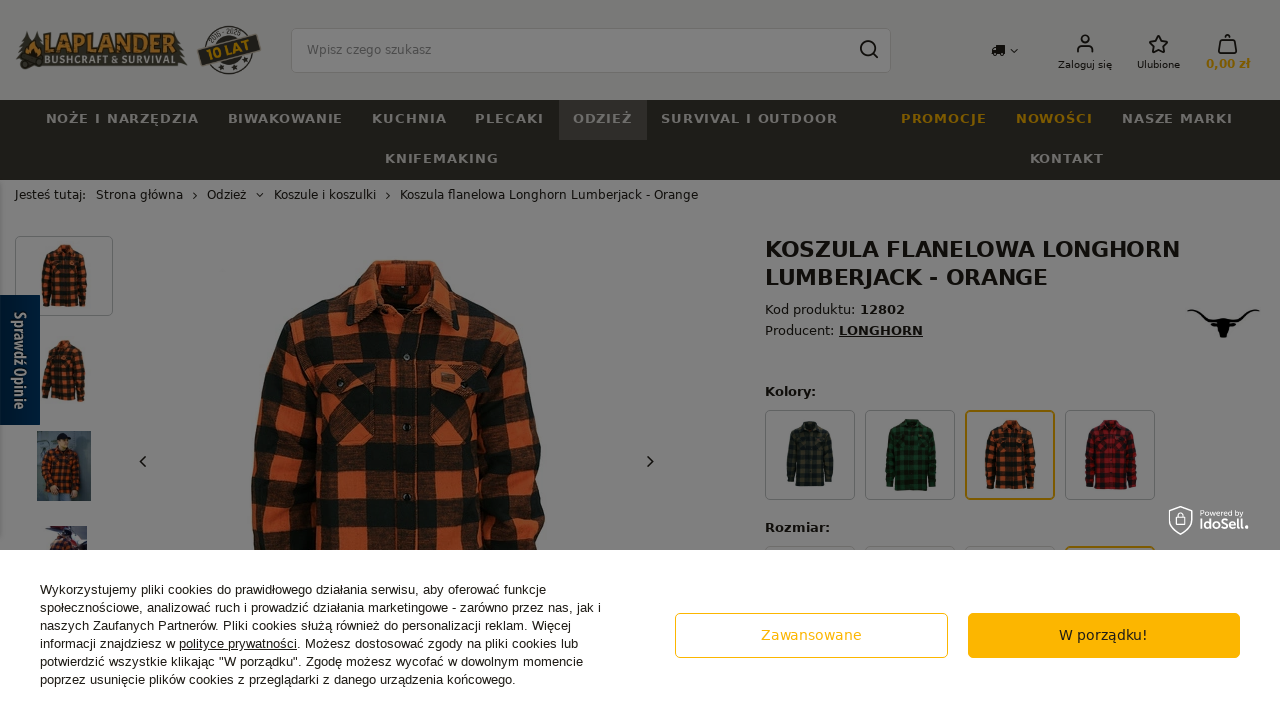

--- FILE ---
content_type: text/html; charset=utf-8
request_url: https://laplander.pl/product-pol-12802-Koszula-flanelowa-Longhorn-Lumberjack-Orange.html?selected_size=7
body_size: 46261
content:
<!DOCTYPE html>
<html lang="pl" class="--freeShipping --vat --gross " ><head><meta name='viewport' content='user-scalable=no, initial-scale = 1.0, maximum-scale = 1.0, width=device-width, viewport-fit=cover'/> <link rel="preload" crossorigin="anonymous" as="font" href="/gfx/standards/fontello.woff?v=2"><meta http-equiv="Content-Type" content="text/html; charset=utf-8"><meta http-equiv="X-UA-Compatible" content="IE=edge"><title>Koszula flanelowa Longhorn Lumberjack - Orange 12802 | sklep Laplander.pl</title><meta name="keywords" content="sprzęt bushcraftowy survivalowy turystyczny outdoor"><meta name="description" content="Zobacz ✓ Koszula flanelowa Longhorn Lumberjack - Orange ⭐ Oryginalny produkt  ✓ Szybka Dostawa ✓ Darmowy zwrot ✓ Gwarancja"><link rel="icon" href="/gfx/pol/favicon.ico"><meta name="theme-color" content="#FCB600"><meta name="msapplication-navbutton-color" content="#FCB600"><meta name="apple-mobile-web-app-status-bar-style" content="#FCB600"><link rel="preload stylesheet" as="style" href="/gfx/pol/style.css.gzip?r=1741785079"><script>var app_shop={urls:{prefix:'data="/gfx/'.replace('data="', '')+'pol/',graphql:'/graphql/v1/'},vars:{priceType:'gross',priceTypeVat:true,productDeliveryTimeAndAvailabilityWithBasket:false,geoipCountryCode:'US',currency:{id:'PLN',symbol:'zł',country:'pl',format:'###,##0.00',beforeValue:false,space:true,decimalSeparator:',',groupingSeparator:' '},language:{id:'pol',symbol:'pl',name:'Polski'},},txt:{priceTypeText:' brutto',},fn:{},fnrun:{},files:[],graphql:{}};const getCookieByName=(name)=>{const value=`; ${document.cookie}`;const parts = value.split(`; ${name}=`);if(parts.length === 2) return parts.pop().split(';').shift();return false;};if(getCookieByName('freeeshipping_clicked')){document.documentElement.classList.remove('--freeShipping');}if(getCookieByName('rabateCode_clicked')){document.documentElement.classList.remove('--rabateCode');}function hideClosedBars(){const closedBarsArray=JSON.parse(localStorage.getItem('closedBars'))||[];if(closedBarsArray.length){const styleElement=document.createElement('style');styleElement.textContent=`${closedBarsArray.map((el)=>`#${el}`).join(',')}{display:none !important;}`;document.head.appendChild(styleElement);}}hideClosedBars();</script><meta name="robots" content="index,follow"><meta name="rating" content="general"><meta name="Author" content="Laplander.pl na bazie IdoSell (www.idosell.com/shop).">
<!-- Begin partytown html or js -->

<script>partytownConfig = ["gtm_web_worker_active"] </script><script>partytown = {
          lib: "/partytown/",
          resolveUrl: function (url, location, type) {
            if (url.pathname.includes("debug/bootstrap")) {
                  const proxyUrl = new URL(`${location?.origin}/proxy/${url.href}`);
                  return proxyUrl;
              }
            if (url.href.search("proxy") === -1 && type === "script" && url.href.includes("facebook")) {
                const proxyUrl = new URL(`${location?.origin}/proxy/${url.href}`);
                return proxyUrl;
            }
            return url;
          },
          forward: [["dataLayer.push", { preserveBehavior: true }] , ""],
        }; window?.partytownCallback?.();</script><script>const t={preserveBehavior:!1},e=e=>{if("string"==typeof e)return[e,t];const[n,r=t]=e;return[n,{...t,...r}]},n=Object.freeze((t=>{const e=new Set;let n=[];do{Object.getOwnPropertyNames(n).forEach((t=>{"function"==typeof n[t]&&e.add(t)}))}while((n=Object.getPrototypeOf(n))!==Object.prototype);return Array.from(e)})());!function(t,r,o,i,a,s,c,d,l,p,u=t,f){function h(){f||(f=1,"/"==(c=(s.lib||"/~partytown/")+(s.debug?"debug/":""))[0]&&(l=r.querySelectorAll('script[type="text/partytown"]'),i!=t?i.dispatchEvent(new CustomEvent("pt1",{detail:t})):(d=setTimeout(v,1e4),r.addEventListener("pt0",w),a?y(1):o.serviceWorker?o.serviceWorker.register(c+(s.swPath||"partytown-sw.js"),{scope:c}).then((function(t){t.active?y():t.installing&&t.installing.addEventListener("statechange",(function(t){"activated"==t.target.state&&y()}))}),console.error):v())))}function y(e){p=r.createElement(e?"script":"iframe"),t._pttab=Date.now(),e||(p.style.display="block",p.style.width="0",p.style.height="0",p.style.border="0",p.style.visibility="hidden",p.setAttribute("aria-hidden",!0)),p.src=c+"partytown-"+(e?"atomics.js?v=0.10.1":"sandbox-sw.html?"+t._pttab),r.querySelector(s.sandboxParent||"body").appendChild(p)}function v(n,o){for(w(),i==t&&(s.forward||[]).map((function(n){const[r]=e(n);delete t[r.split(".")[0]]})),n=0;n<l.length;n++)(o=r.createElement("script")).innerHTML=l[n].innerHTML,o.nonce=s.nonce,r.head.appendChild(o);p&&p.parentNode.removeChild(p)}function w(){clearTimeout(d)}s=t.partytown||{},i==t&&(s.forward||[]).map((function(r){const[o,{preserveBehavior:i}]=e(r);u=t,o.split(".").map((function(e,r,o){var a;u=u[o[r]]=r+1<o.length?u[o[r]]||(a=o[r+1],n.includes(a)?[]:{}):(()=>{let e=null;if(i){const{methodOrProperty:n,thisObject:r}=((t,e)=>{let n=t;for(let t=0;t<e.length-1;t+=1)n=n[e[t]];return{thisObject:n,methodOrProperty:e.length>0?n[e[e.length-1]]:void 0}})(t,o);"function"==typeof n&&(e=(...t)=>n.apply(r,...t))}return function(){let n;return e&&(n=e(arguments)),(t._ptf=t._ptf||[]).push(o,arguments),n}})()}))})),"complete"==r.readyState?h():(t.addEventListener("DOMContentLoaded",h),t.addEventListener("load",h))}(window,document,navigator,top,window.crossOriginIsolated);</script>

<!-- End partytown html or js -->

<!-- Begin LoginOptions html -->

<style>
#client_new_social .service_item[data-name="service_Apple"]:before, 
#cookie_login_social_more .service_item[data-name="service_Apple"]:before,
.oscop_contact .oscop_login__service[data-service="Apple"]:before {
    display: block;
    height: 2.6rem;
    content: url('/gfx/standards/apple.svg?r=1743165583');
}
.oscop_contact .oscop_login__service[data-service="Apple"]:before {
    height: auto;
    transform: scale(0.8);
}
#client_new_social .service_item[data-name="service_Apple"]:has(img.service_icon):before,
#cookie_login_social_more .service_item[data-name="service_Apple"]:has(img.service_icon):before,
.oscop_contact .oscop_login__service[data-service="Apple"]:has(img.service_icon):before {
    display: none;
}
</style>

<!-- End LoginOptions html -->

<!-- Open Graph -->
<meta property="og:type" content="website"><meta property="og:url" content="https://laplander.pl/product-pol-12802-Koszula-flanelowa-Longhorn-Lumberjack-Orange.html
"><meta property="og:title" content="Koszula flanelowa Longhorn Lumberjack - Orange"><meta property="og:site_name" content="Laplander.pl"><meta property="og:locale" content="pl_PL"><meta property="og:image" content="https://laplander.pl/hpeciai/ded68f0f522794d7970c798fb61bf5de/pol_pl_Koszula-flanelowa-Longhorn-Lumberjack-Orange-12802_7.webp"><meta property="og:image:width" content="450"><meta property="og:image:height" content="450"><link rel="manifest" href="https://laplander.pl/data/include/pwa/2/manifest.json?t=3"><meta name="apple-mobile-web-app-capable" content="yes"><meta name="apple-mobile-web-app-status-bar-style" content="black"><meta name="apple-mobile-web-app-title" content="laplander.pl"><link rel="apple-touch-icon" href="/data/include/pwa/2/icon-128.png"><link rel="apple-touch-startup-image" href="/data/include/pwa/2/logo-512.png" /><meta name="msapplication-TileImage" content="/data/include/pwa/2/icon-144.png"><meta name="msapplication-TileColor" content="#2F3BA2"><meta name="msapplication-starturl" content="/"><script type="application/javascript">var _adblock = true;</script><script async src="/data/include/advertising.js"></script><script type="application/javascript">var statusPWA = {
                online: {
                    txt: "Połączono z internetem",
                    bg: "#5fa341"
                },
                offline: {
                    txt: "Brak połączenia z internetem",
                    bg: "#eb5467"
                }
            }</script><script async type="application/javascript" src="/ajax/js/pwa_online_bar.js?v=1&r=6"></script><script >
window.dataLayer = window.dataLayer || [];
window.gtag = function gtag() {
dataLayer.push(arguments);
}
gtag('consent', 'default', {
'ad_storage': 'denied',
'analytics_storage': 'denied',
'ad_personalization': 'denied',
'ad_user_data': 'denied',
'wait_for_update': 500
});

gtag('set', 'ads_data_redaction', true);
</script><script id="iaiscript_1" data-requirements="W10=" data-ga4_sel="ga4script">
window.iaiscript_1 = `<${'script'}  class='google_consent_mode_update'>
gtag('consent', 'update', {
'ad_storage': 'granted',
'analytics_storage': 'granted',
'ad_personalization': 'granted',
'ad_user_data': 'granted'
});
</${'script'}>`;
</script>
<!-- End Open Graph -->

<link rel="canonical" href="https://laplander.pl/product-pol-12802-Koszula-flanelowa-Longhorn-Lumberjack-Orange.html" />

                <!-- Global site tag (gtag.js) -->
                <script  async src="https://www.googletagmanager.com/gtag/js?id=AW-11128254108"></script>
                <script >
                    window.dataLayer = window.dataLayer || [];
                    window.gtag = function gtag(){dataLayer.push(arguments);}
                    gtag('js', new Date());
                    
                    gtag('config', 'AW-11128254108', {"allow_enhanced_conversions":true});
gtag('config', 'G-DKDJLKJVG6');

                </script>
                <link rel="stylesheet" type="text/css" href="/data/designs/64ecb0d1216814.63469940_105/gfx/pol/custom.css.gzip?r=1753797439">
<!-- Begin additional html or js -->


<!--26|2|16| modified: 2025-12-09 16:02:58-->
<style>
#projector_form .projector_details__oneclick.projector_oneclick {display: none !important}
</style>
<!--28|2|18| modified: 2025-07-08 20:20:31-->
<style>
@media (min-width: 979px){
    #logo:after {

        height: 50px;
        width: 110px;
        background-image: url("https://laplander.pl/data/include/cms/cms_graphics/10lat2.png?v=1751998593934");

        content: '';
        display: block;
        background-size: contain;
        background-repeat: no-repeat;
        background-position: center center;
    }
}

@media(min-width: 1200px) {
    header {
        grid-template-columns: 1fr minmax(auto,60rem) auto auto;
    }
}    
</style>

<!-- End additional html or js -->
                <script>
                if (window.ApplePaySession && window.ApplePaySession.canMakePayments()) {
                    var applePayAvailabilityExpires = new Date();
                    applePayAvailabilityExpires.setTime(applePayAvailabilityExpires.getTime() + 2592000000); //30 days
                    document.cookie = 'applePayAvailability=yes; expires=' + applePayAvailabilityExpires.toUTCString() + '; path=/;secure;'
                    var scriptAppleJs = document.createElement('script');
                    scriptAppleJs.src = "/ajax/js/apple.js?v=3";
                    if (document.readyState === "interactive" || document.readyState === "complete") {
                          document.body.append(scriptAppleJs);
                    } else {
                        document.addEventListener("DOMContentLoaded", () => {
                            document.body.append(scriptAppleJs);
                        });  
                    }
                } else {
                    document.cookie = 'applePayAvailability=no; path=/;secure;'
                }
                </script>
                <script>let paypalDate = new Date();
                    paypalDate.setTime(paypalDate.getTime() + 86400000);
                    document.cookie = 'payPalAvailability_PLN=-1; expires=' + paypalDate.getTime() + '; path=/; secure';
                </script><link rel="preload" as="image" href="/hpeciai/8e95c7f00a6025aa358f2d6df765b2e0/pol_pm_Koszula-flanelowa-Longhorn-Lumberjack-Orange-12802_7.webp"><style>
							#photos_slider[data-skeleton] .photos__link:before {
								padding-top: calc(450/450* 100%);
							}
							@media (min-width: 979px) {.photos__slider[data-skeleton] .photos__figure:not(.--nav):first-child .photos__link {
								max-height: 450px;
							}}
						</style></head><body><div id="container" class="projector_page container max-width-1400"><header class=" commercial_banner"><script class="ajaxLoad">app_shop.vars.vat_registered="true";app_shop.vars.currency_format="###,##0.00";app_shop.vars.currency_before_value=false;app_shop.vars.currency_space=true;app_shop.vars.symbol="zł";app_shop.vars.id="PLN";app_shop.vars.baseurl="http://laplander.pl/";app_shop.vars.sslurl="https://laplander.pl/";app_shop.vars.curr_url="%2Fproduct-pol-12802-Koszula-flanelowa-Longhorn-Lumberjack-Orange.html%3Fselected_size%3D7";var currency_decimal_separator=',';var currency_grouping_separator=' ';app_shop.vars.blacklist_extension=["exe","com","swf","js","php"];app_shop.vars.blacklist_mime=["application/javascript","application/octet-stream","message/http","text/javascript","application/x-deb","application/x-javascript","application/x-shockwave-flash","application/x-msdownload"];app_shop.urls.contact="/contact-pol.html";</script><div id="viewType" style="display:none"></div><div id="logo" class="d-flex align-items-center" data-bg="/data/gfx/mask/pol/top_2_big.png"><a href="https://laplander.pl/" target="_self"><img src="/data/gfx/mask/pol/logo_2_big.webp" alt="Sklep bushcraftowy i survivalowy Laplander.pl" width="229" height="53"></a><a class="logo_fixed_top" href="https://laplander.pl/" target="_self"><img src="/gfx/custom/fixed_top_logo.webp?r=1741785010" height="48px" width="42px"></a></div><form action="https://laplander.pl/search.php" method="get" id="menu_search" class="menu_search"><a href="#showSearchForm" class="menu_search__mobile"></a><div class="menu_search__block"><div class="menu_search__item --input"><input class="menu_search__input" type="text" name="text" autocomplete="off" placeholder="Wpisz czego szukasz"><button class="menu_search__submit" type="submit"></button></div><div class="menu_search__item --results search_result"></div></div></form><div id="menu_settings" class="align-items-center justify-content-center justify-content-lg-end"><div class="open_trigger"><span class="d-none d-md-inline-block flag_txt"><i class="icon-truck"></i></span><div class="menu_settings_wrapper d-md-none"><div class="menu_settings_inline"><div class="menu_settings_header">
								Język i waluta: 
							</div><div class="menu_settings_content"><span class="menu_settings_flag flag flag_pol"></span><strong class="menu_settings_value"><span class="menu_settings_language">pl</span><span> | </span><span class="menu_settings_currency">zł</span></strong></div></div><div class="menu_settings_inline"><div class="menu_settings_header">
								Dostawa do: 
							</div><div class="menu_settings_content"><strong class="menu_settings_value">Polska</strong></div></div></div><i class="icon-angle-down d-none d-md-inline-block"></i></div><form action="https://laplander.pl/settings.php" method="post"><ul><li><div class="form-group"><label for="menu_settings_country">Dostawa do</label><div class="select-after"><select class="form-control" name="country" id="menu_settings_country"><option value="1143020016">Austria</option><option value="1143020022">Belgia</option><option value="1143020033">Bułgaria</option><option value="1143020038">Chorwacja</option><option value="1143020041">Czechy</option><option value="1143020042">Dania</option><option value="1143020051">Estonia</option><option value="1143020056">Finlandia</option><option value="1143020057">Francja</option><option value="1143020062">Grecja</option><option value="1143020075">Hiszpania</option><option value="1143020076">Holandia</option><option value="1143020083">Irlandia</option><option value="1143020116">Litwa</option><option value="1143020118">Łotwa</option><option value="1143020117">Luksembourg</option><option value="1143020143">Niemcy</option><option selected value="1143020003">Polska</option><option value="1143020163">Portugalia</option><option value="1143020169">Rumunia</option><option value="1143020182">Słowacja</option><option value="1143020183">Słowenia</option><option value="1143020193">Szwecja</option><option value="1143020217">Węgry</option><option value="1143020220">Włochy</option></select></div></div></li><li class="buttons"><button class="btn --solid --large" type="submit">
								Zastosuj zmiany
							</button></li></ul></form><div id="menu_additional"><a class="account_link" href="https://laplander.pl/login.php">Zaloguj się</a><div class="shopping_list_top" data-empty="true"><a href="https://laplander.pl/pl/shoppinglist/" class="wishlist_link slt_link --empty">Ulubione</a><div class="slt_lists"><ul class="slt_lists__nav"><li class="slt_lists__nav_item" data-list_skeleton="true" data-list_id="true" data-shared="true"><a class="slt_lists__nav_link" data-list_href="true"><span class="slt_lists__nav_name" data-list_name="true"></span><span class="slt_lists__count" data-list_count="true">0</span></a></li><li class="slt_lists__nav_item --empty"><a class="slt_lists__nav_link --empty" href="https://laplander.pl/pl/shoppinglist/"><span class="slt_lists__nav_name" data-list_name="true">Lista zakupowa</span><span class="slt_lists__count" data-list_count="true">0</span></a></li></ul></div></div></div></div><div class="shopping_list_top_mobile" data-empty="true"><a href="https://laplander.pl/pl/shoppinglist/" class="sltm_link --empty"></a></div><div class="sl_choose sl_dialog"><div class="sl_choose__wrapper sl_dialog__wrapper"><div class="sl_choose__item --top sl_dialog_close mb-2"><strong class="sl_choose__label">Zapisz na liście zakupowej</strong></div><div class="sl_choose__item --lists" data-empty="true"><div class="sl_choose__list f-group --radio m-0 d-md-flex align-items-md-center justify-content-md-between" data-list_skeleton="true" data-list_id="true" data-shared="true"><input type="radio" name="add" class="sl_choose__input f-control" id="slChooseRadioSelect" data-list_position="true"><label for="slChooseRadioSelect" class="sl_choose__group_label f-label py-4" data-list_position="true"><span class="sl_choose__sub d-flex align-items-center"><span class="sl_choose__name" data-list_name="true"></span><span class="sl_choose__count" data-list_count="true">0</span></span></label><button type="button" class="sl_choose__button --desktop btn --solid">Zapisz</button></div></div><div class="sl_choose__item --create sl_create mt-4"><a href="#new" class="sl_create__link  align-items-center">Stwórz nową listę zakupową</a><form class="sl_create__form align-items-center"><div class="sl_create__group f-group --small mb-0"><input type="text" class="sl_create__input f-control" required="required"><label class="sl_create__label f-label">Nazwa nowej listy</label></div><button type="submit" class="sl_create__button btn --solid ml-2 ml-md-3">Utwórz listę</button></form></div><div class="sl_choose__item --mobile mt-4 d-flex justify-content-center d-md-none"><button class="sl_choose__button --mobile btn --solid --large">Zapisz</button></div></div></div><div id="menu_basket" class="topBasket --skeleton" data-shipping="true"><a class="topBasket__sub" href="/basketedit.php"><span class="badge badge-info"></span><strong class="topBasket__price">0,00 zł</strong></a><div class="topBasket__details --products" style="display: none;"><div class="topBasket__block --labels"><label class="topBasket__item --name">Produkt</label><label class="topBasket__item --sum">Ilość</label><label class="topBasket__item --prices">Cena</label></div><div class="topBasket__block --products"></div></div><div class="topBasket__details --shipping" style="display: none;"><span class="topBasket__name d-block mb-2">Koszt dostawy od <span id="shipppingCost"></span></span><div class="topBasket__freeshipping mb-1"><span class="topBasket__shipping_value d-block">
  			      Do darmowej dostawy brakuje: 189,00 zł</span><span class="topBasket__progress_bar" style="--free-percent:0"><span class="topBasket__progress_rate"></span></span></div><a class="topBasket__sub_link btn --solid mt-4" href="/basketedit.php">
            Przejdź do koszyka
  				</a></div><script>
						app_shop.vars.cache_html = true;
					</script></div><nav id="menu_categories" class="wide"><button type="button" class="navbar-toggler"><i class="icon-reorder"></i></button><div class="navbar-collapse d-md-flex justify-content-md-between background_full" id="menu_navbar"><ul class="navbar-nav mx-md-n3 --nav1"><li class="nav-item"><a  href="/pol_m_Noze-i-narzedzia-261.html" target="_self" title="Noże i narzędzia" class="nav-link" >Noże i narzędzia</a><ul class="navbar-subnav" data-product="2"><li class="nav-item --items"><ul><li class="nav-item"><a  href="/noze-z-glownia-stala" target="_self" title="Noże z głownią stałą" class="nav-link" >Noże z głownią stałą</a><ul class="navbar-subsubnav"><li class="nav-item"><a  href="/noze-survivalowe-bushcraftowe" target="_self" title="Noże survivalowe, bushcraftowe" class="nav-link" >Noże survivalowe, bushcraftowe</a></li><li class="nav-item"><a  href="/noze-taktyczne-wojskowe" target="_self" title="Noże taktyczne i wojskowe" class="nav-link" >Noże taktyczne i wojskowe</a></li></ul></li><li class="nav-item empty"><a  href="/pol_m_Noze-i-narzedzia_Noze-skladane-279.html" target="_self" title="Noże składane" class="nav-link" >Noże składane</a></li><li class="nav-item empty"><a  href="/pol_m_Noze-i-narzedzia_Scyzoryki-531.html" target="_self" title="Scyzoryki" class="nav-link" >Scyzoryki</a></li><li class="nav-item empty"><a  href="/pol_m_Noze-i-narzedzia_Noze-finskie-Puukko-277.html" target="_self" title="Noże fińskie - Puukko" class="nav-link" >Noże fińskie - Puukko</a></li><li class="nav-item empty"><a  href="/pol_m_Noze-i-narzedzia_Recznie-robione-noze-349.html" target="_self" title="Ręcznie robione noże" class="nav-link" >Ręcznie robione noże</a></li><li class="nav-item empty"><a  href="/pol_m_Noze-i-narzedzia_Maczety-390.html" target="_self" title="Maczety" class="nav-link" >Maczety</a></li><li class="nav-item empty"><a  href="/pol_m_Noze-i-narzedzia_Siekiery-282.html" target="_self" title="Siekiery" class="nav-link" >Siekiery</a></li><li class="nav-item empty"><a  href="/pol_m_Noze-i-narzedzia_Pily-281.html" target="_self" title="Piły" class="nav-link" >Piły</a></li><li class="nav-item empty"><a  href="/pol_m_Noze-i-narzedzia_Saperki-358.html" target="_self" title="Saperki" class="nav-link" >Saperki</a></li><li class="nav-item empty"><a  href="/multitool" target="_self" title="Multitoole" class="nav-link" >Multitoole</a></li><li class="nav-item empty"><a  href="/pol_m_Noze-i-narzedzia_Mikrotoole-i-breloki-596.html" target="_self" title="Mikrotoole i breloki" class="nav-link" >Mikrotoole i breloki</a></li><li class="nav-item empty"><a  href="/pol_m_Noze-i-narzedzia_Ostrzalki-do-nozy-278.html" target="_self" title="Ostrzałki do noży" class="nav-link" >Ostrzałki do noży</a></li><li class="nav-item empty"><a  href="/pol_m_Noze-i-narzedzia_Akcesoria-450.html" target="_self" title="Akcesoria" class="nav-link" >Akcesoria</a></li><li class="nav-item"><a  href="/pol_m_Noze-i-narzedzia_Noze-do-rzezbienia-283.html" target="_self" title="Noże do rzeźbienia" class="nav-link" >Noże do rzeźbienia</a><ul class="navbar-subsubnav"><li class="nav-item"><a  href="/pol_m_Noze-i-narzedzia_Noze-do-rzezbienia_Noze-proste-510.html" target="_self" title="Noże proste" class="nav-link" >Noże proste</a></li><li class="nav-item"><a  href="/pol_m_Noze-i-narzedzia_Noze-do-rzezbienia_Noze-lyzkowe-509.html" target="_self" title="Noże łyżkowe" class="nav-link" >Noże łyżkowe</a></li><li class="nav-item"><a  href="/pol_m_Noze-i-narzedzia_Noze-do-rzezbienia_Zestawy-rzezbiarskie-513.html" target="_self" title="Zestawy rzeźbiarskie" class="nav-link" >Zestawy rzeźbiarskie</a></li><li class="nav-item"><a  href="/pol_m_Noze-i-narzedzia_Noze-do-rzezbienia_Dluta-rzezbiarskie-511.html" target="_self" title="Dłuta rzeźbiarskie" class="nav-link" >Dłuta rzeźbiarskie</a></li><li class="nav-item"><a  href="/pol_m_Noze-i-narzedzia_Noze-do-rzezbienia_Akcesoria-rzezbiarskie-512.html" target="_self" title="Akcesoria rzeźbiarskie" class="nav-link" >Akcesoria rzeźbiarskie</a></li></ul></li><li class="nav-item empty"><a  href="/noze-mysliwskie" target="_self" title="Noże myśliwskie" class="nav-link" >Noże myśliwskie</a></li></ul></li><li class="nav-item --product d-none d-md-flex"><ul class="menu1_product hidden-phone"><li><div class="product pt-3 pb-md-3 mb-1 skeleton" data-id="4594"><a class="product__icon"><img class="b-lazy" src="/gfx/standards/loader.gif?r=1741785010"></a><h3><a class="product__name"></a></h3><div class="product__comments"></div><span class="product__prices"></span></div></li><li><div class="product pt-3 pb-md-3 mb-1 skeleton" data-id="33682"><a class="product__icon"><img class="b-lazy" src="/gfx/standards/loader.gif?r=1741785010"></a><h3><a class="product__name"></a></h3><div class="product__comments"></div><span class="product__prices"></span></div></li></ul></li></ul></li><li class="nav-item"><a  href="/pol_m_Biwakowanie-263.html" target="_self" title="Biwakowanie" class="nav-link" >Biwakowanie</a><ul class="navbar-subnav" data-product="2"><li class="nav-item --items"><ul><li class="nav-item empty"><a  href="/pol_m_Biwakowanie_Hamaki-295.html" target="_self" title="Hamaki" class="nav-link" >Hamaki</a></li><li class="nav-item empty"><a  href="/pol_m_Biwakowanie_Tarpy-Plachty-biwakowe-297.html" target="_self" title="Tarpy - Płachty biwakowe" class="nav-link" >Tarpy - Płachty biwakowe</a></li><li class="nav-item empty"><a  href="/pol_m_Biwakowanie_Spiwory-298.html" target="_self" title="Śpiwory" class="nav-link" >Śpiwory</a></li><li class="nav-item empty"><a  href="/pol_m_Biwakowanie_Maty-i-materace-351.html" target="_self" title="Maty i materace" class="nav-link" >Maty i materace</a></li><li class="nav-item empty"><a  href="/pol_m_Biwakowanie_Moskitiery-301.html" target="_self" title="Moskitiery" class="nav-link" >Moskitiery</a></li><li class="nav-item empty"><a  href="/pol_m_Biwakowanie_Ocieplacze-do-hamakow-359.html" target="_self" title="Ocieplacze do hamaków" class="nav-link" >Ocieplacze do hamaków</a></li><li class="nav-item"><a  href="/pol_m_Biwakowanie_Namioty-299.html" target="_self" title="Namioty" class="nav-link" >Namioty</a><ul class="navbar-subsubnav"><li class="nav-item"><a  href="/pol_m_Biwakowanie_Namioty_Namioty-turystyczne-i-trekkingowe-1099.html" target="_self" title="Namioty turystyczne i trekkingowe" class="nav-link" >Namioty turystyczne i trekkingowe</a></li><li class="nav-item"><a  href="/pol_m_Biwakowanie_Namioty_Namioty-plocienne-Traperskie-1100.html" target="_self" title="Namioty płócienne Traperskie " class="nav-link" >Namioty płócienne Traperskie </a></li><li class="nav-item"><a  href="/pol_m_Biwakowanie_Namioty_Akcesoria-do-namiotow-1095.html" target="_self" title="Akcesoria do namiotów" class="nav-link" >Akcesoria do namiotów</a></li></ul></li><li class="nav-item"><a  href="/pol_m_Biwakowanie_Latarki-i-Lampy-300.html" target="_self" title="Latarki i Lampy" class="nav-link" >Latarki i Lampy</a><ul class="navbar-subsubnav"><li class="nav-item"><a  href="/pol_m_Biwakowanie_Latarki-i-Lampy_Latarki-Czolowe-327.html" target="_self" title="Latarki Czołowe" class="nav-link" >Latarki Czołowe</a></li><li class="nav-item"><a  href="/pol_m_Biwakowanie_Latarki-i-Lampy_Latarki-Turystyczne-328.html" target="_self" title="Latarki Turystyczne" class="nav-link" >Latarki Turystyczne</a></li><li class="nav-item"><a  href="/pol_m_Biwakowanie_Latarki-i-Lampy_Lampy-naftowe-345.html" target="_self" title="Lampy naftowe" class="nav-link" >Lampy naftowe</a></li><li class="nav-item"><a  href="/pol_m_Biwakowanie_Latarki-i-Lampy_Akcesoria-do-latarek-449.html" target="_self" title="Akcesoria do latarek" class="nav-link" >Akcesoria do latarek</a></li><li class="nav-item"><a  href="/pol_m_Biwakowanie_Latarki-i-Lampy_Ladowarki-do-akumulatorow-483.html" target="_self" title="Ładowarki do akumulatorów" class="nav-link" >Ładowarki do akumulatorów</a></li><li class="nav-item"><a  href="/pol_m_Biwakowanie_Latarki-i-Lampy_Akumulatory-do-latarek-484.html" target="_self" title="Akumulatory do latarek" class="nav-link" >Akumulatory do latarek</a></li><li class="nav-item"><a  href="/pol_m_Biwakowanie_Latarki-i-Lampy_Latarki-rowerowe-485.html" target="_self" title="Latarki rowerowe" class="nav-link" >Latarki rowerowe</a></li><li class="nav-item"><a  href="/pol_m_Biwakowanie_Latarki-i-Lampy_Latarki-kempingowe-530.html" target="_self" title="Latarki kempingowe" class="nav-link" >Latarki kempingowe</a></li></ul></li><li class="nav-item empty"><a  href="/pol_m_Biwakowanie_Akcesoria-biwakowe-296.html" target="_self" title="Akcesoria biwakowe" class="nav-link" >Akcesoria biwakowe</a></li><li class="nav-item"><a  href="/pol_m_Biwakowanie_Piecyki-turystyczne-386.html" target="_self" title="Piecyki turystyczne" class="nav-link" >Piecyki turystyczne</a><ul class="navbar-subsubnav"><li class="nav-item"><a  href="/pol_m_Biwakowanie_Piecyki-turystyczne_Piecyki-namiotowe-387.html" target="_self" title="Piecyki namiotowe " class="nav-link" >Piecyki namiotowe </a></li><li class="nav-item"><a  href="/pol_m_Biwakowanie_Piecyki-turystyczne_Akcesoria-do-piecykow-388.html" target="_self" title="Akcesoria do piecyków" class="nav-link" >Akcesoria do piecyków</a></li></ul></li><li class="nav-item empty"><a  href="/pol_m_Biwakowanie_Impregnacja-i-naprawa-389.html" target="_self" title="Impregnacja i naprawa" class="nav-link" >Impregnacja i naprawa</a></li></ul></li><li class="nav-item --product d-none d-md-flex"><ul class="menu1_product hidden-phone"><li><div class="product pt-3 pb-md-3 mb-1 skeleton" data-id="29094"><a class="product__icon"><img class="b-lazy" src="/gfx/standards/loader.gif?r=1741785010"></a><h3><a class="product__name"></a></h3><div class="product__comments"></div><span class="product__prices"></span></div></li><li><div class="product pt-3 pb-md-3 mb-1 skeleton" data-id="3175"><a class="product__icon"><img class="b-lazy" src="/gfx/standards/loader.gif?r=1741785010"></a><h3><a class="product__name"></a></h3><div class="product__comments"></div><span class="product__prices"></span></div></li></ul></li></ul></li><li class="nav-item"><a  href="/pol_m_Kuchnia-262.html" target="_self" title="Kuchnia" class="nav-link" >Kuchnia</a><ul class="navbar-subnav" data-product="2"><li class="nav-item --items"><ul><li class="nav-item empty"><a  href="/pol_m_Kuchnia_Butelki-i-Manierki-290.html" target="_self" title="Butelki i Manierki" class="nav-link" >Butelki i Manierki</a></li><li class="nav-item empty"><a  href="/pol_m_Kuchnia_Kuchenki-i-paliwa-287.html" target="_self" title="Kuchenki i paliwa" class="nav-link" >Kuchenki i paliwa</a></li><li class="nav-item empty"><a  href="/pol_m_Kuchnia_Menazki-i-Naczynia-285.html" target="_self" title="Menażki i Naczynia" class="nav-link" >Menażki i Naczynia</a></li><li class="nav-item empty"><a  href="/pol_m_Kuchnia_Kubki-turystyczne-288.html" target="_self" title="Kubki turystyczne" class="nav-link" >Kubki turystyczne</a></li><li class="nav-item empty"><a  href="/pol_m_Kuchnia_Garnki-i-Kociolki-289.html" target="_self" title="Garnki i Kociołki" class="nav-link" >Garnki i Kociołki</a></li><li class="nav-item empty"><a  href="/pol_m_Kuchnia_Patelnie-turystyczne-293.html" target="_self" title="Patelnie turystyczne" class="nav-link" >Patelnie turystyczne</a></li><li class="nav-item empty"><a  href="/pol_m_Kuchnia_Czajniki-turystyczne-294.html" target="_self" title="Czajniki turystyczne" class="nav-link" >Czajniki turystyczne</a></li><li class="nav-item empty"><a  href="/krzesiwa" target="_self" title="Krzesiwa" class="nav-link" >Krzesiwa</a></li><li class="nav-item empty"><a  href="/pol_m_Kuchnia_Niezbedniki-i-Sztucce-541.html" target="_self" title="Niezbędniki i Sztućce" class="nav-link" >Niezbędniki i Sztućce</a></li><li class="nav-item empty"><a  href="/pol_m_Kuchnia_Naczynia-Tytanowe-346.html" target="_self" title="Naczynia Tytanowe" class="nav-link" >Naczynia Tytanowe</a></li><li class="nav-item empty"><a  href="/pol_m_Kuchnia_Akcesoria-kuchenne-540.html" target="_self" title="Akcesoria kuchenne" class="nav-link" >Akcesoria kuchenne</a></li><li class="nav-item"><a  href="/pol_m_Kuchnia_Termosy-291.html" target="_self" title="Termosy" class="nav-link" >Termosy</a><ul class="navbar-subsubnav"><li class="nav-item"><a  href="/pol_m_Kuchnia_Termosy_Termosy-turystyczne-453.html" target="_self" title="Termosy turystyczne" class="nav-link" >Termosy turystyczne</a></li><li class="nav-item"><a  href="/pol_m_Kuchnia_Termosy_Kubki-termiczne-454.html" target="_self" title="Kubki termiczne" class="nav-link" >Kubki termiczne</a></li><li class="nav-item"><a  href="/pol_m_Kuchnia_Termosy_Butelki-termiczne-455.html" target="_self" title="Butelki termiczne" class="nav-link" >Butelki termiczne</a></li><li class="nav-item"><a  href="/pol_m_Kuchnia_Termosy_Termosy-obiadowe-516.html" target="_self" title="Termosy obiadowe" class="nav-link" >Termosy obiadowe</a></li><li class="nav-item"><a  href="/pol_m_Kuchnia_Termosy_Lodowki-turystyczne-515.html" target="_self" title="Lodówki turystyczne" class="nav-link" >Lodówki turystyczne</a></li></ul></li><li class="nav-item"><a  href="/pol_m_Kuchnia_Zywnosc-dlugoterminowa-292.html" target="_self" title="Żywność długoterminowa" class="nav-link" >Żywność długoterminowa</a><ul class="navbar-subsubnav"><li class="nav-item"><a  href="/liofilizaty-zywnosc-liofilizowana" target="_self" title="Żywność liofilizowana, liofilizaty" class="nav-link" >Żywność liofilizowana, liofilizaty</a></li><li class="nav-item"><a  href="/konserwy-survivalowe-dania-gotowe" target="_self" title="Konserwy, Gotowe dania" class="nav-link" >Konserwy, Gotowe dania</a></li><li class="nav-item"><a  href="/racje-survivalowe-wojskowe-mre" target="_self" title="Racje survivalowe, Racje wojskowe, MRE" class="nav-link" >Racje survivalowe, Racje wojskowe, MRE</a></li><li class="nav-item"><a  href="/suszona-wolowina-beef-jerky" target="_self" title="Suszona wołowina, Beef Jerky" class="nav-link" >Suszona wołowina, Beef Jerky</a></li><li class="nav-item"><a  href="/suchary-wojskowe-chleb" target="_self" title="Suchary, chleb wojskowy" class="nav-link" >Suchary, chleb wojskowy</a></li><li class="nav-item"><a  href="/pol_m_Kuchnia_Zywnosc-dlugoterminowa_Przekaski-przyprawy-i-inne-1204.html" target="_self" title="Przekąski, przyprawy i inne" class="nav-link" >Przekąski, przyprawy i inne</a></li><li class="nav-item"><a  href="/pol_m_Kuchnia_Zywnosc-dlugoterminowa_Kawa-Herbata-1208.html" target="_self" title="Kawa, Herbata" class="nav-link" >Kawa, Herbata</a></li></ul></li><li class="nav-item empty"><a  href="/pol_m_Kuchnia_Parzenie-kawy-593.html" target="_self" title="Parzenie kawy" class="nav-link" >Parzenie kawy</a></li><li class="nav-item empty"><a  href="/pol_m_Kuchnia_Kuksy-finskie-350.html" target="_self" title="Kuksy fińskie" class="nav-link" >Kuksy fińskie</a></li></ul></li><li class="nav-item --product d-none d-md-flex"><ul class="menu1_product hidden-phone"><li><div class="product pt-3 pb-md-3 mb-1 skeleton" data-id="34370"><a class="product__icon"><img class="b-lazy" src="/gfx/standards/loader.gif?r=1741785010"></a><h3><a class="product__name"></a></h3><div class="product__comments"></div><span class="product__prices"></span></div></li><li><div class="product pt-3 pb-md-3 mb-1 skeleton" data-id="34396"><a class="product__icon"><img class="b-lazy" src="/gfx/standards/loader.gif?r=1741785010"></a><h3><a class="product__name"></a></h3><div class="product__comments"></div><span class="product__prices"></span></div></li></ul></li></ul></li><li class="nav-item"><a  href="/pol_m_Plecaki-266.html" target="_self" title="Plecaki" class="nav-link" >Plecaki</a><ul class="navbar-subnav" data-product="2"><li class="nav-item --items"><ul><li class="nav-item empty"><a  href="/pol_m_Plecaki_Plecaki-turystyczne-315.html" target="_self" title="Plecaki turystyczne" class="nav-link" >Plecaki turystyczne</a></li><li class="nav-item empty"><a  href="/plecak-ucieczkowy-ewakuacyjny-BOB" target="_self" title="Plecak ucieczkowy, ewakuacyjny BOB" class="nav-link" >Plecak ucieczkowy, ewakuacyjny BOB</a></li><li class="nav-item empty"><a  href="/pol_m_Plecaki_Systemy-Hydracyjne-317.html" target="_self" title="Systemy Hydracyjne" class="nav-link" >Systemy Hydracyjne</a></li><li class="nav-item empty"><a  href="/pol_m_Plecaki_Torby-bushcraftowe-i-EDC-316.html" target="_self" title="Torby bushcraftowe i EDC" class="nav-link" >Torby bushcraftowe i EDC</a></li><li class="nav-item empty"><a  href="/pol_m_Plecaki_Kieszenie-i-Organizery-318.html" target="_self" title="Kieszenie i Organizery" class="nav-link" >Kieszenie i Organizery</a></li><li class="nav-item empty"><a  href="/pol_m_Plecaki_Torby-biodrowe-Nerki-347.html" target="_self" title="Torby biodrowe Nerki" class="nav-link" >Torby biodrowe Nerki</a></li><li class="nav-item empty"><a  href="/pol_m_Plecaki_Worki-wodoodporne-i-kompresyjne-319.html" target="_self" title="Worki wodoodporne i kompresyjne" class="nav-link" >Worki wodoodporne i kompresyjne</a></li><li class="nav-item empty"><a  href="/pol_m_Plecaki_Pokrowce-na-plecaki-320.html" target="_self" title="Pokrowce na plecaki" class="nav-link" >Pokrowce na plecaki</a></li></ul></li><li class="nav-item --product d-none d-md-flex"><ul class="menu1_product hidden-phone"><li><div class="product pt-3 pb-md-3 mb-1 skeleton" data-id="34374"><a class="product__icon"><img class="b-lazy" src="/gfx/standards/loader.gif?r=1741785010"></a><h3><a class="product__name"></a></h3><div class="product__comments"></div><span class="product__prices"></span></div></li><li><div class="product pt-3 pb-md-3 mb-1 skeleton" data-id="30373"><a class="product__icon"><img class="b-lazy" src="/gfx/standards/loader.gif?r=1741785010"></a><h3><a class="product__name"></a></h3><div class="product__comments"></div><span class="product__prices"></span></div></li></ul></li></ul></li><li class="nav-item active"><a  href="/pol_m_Odziez-330.html" target="_self" title="Odzież" class="nav-link active" >Odzież</a><ul class="navbar-subnav" data-product="2"><li class="nav-item --items"><ul><li class="nav-item empty"><a  href="/pol_m_Odziez_Spodnie-482.html" target="_self" title="Spodnie" class="nav-link" >Spodnie</a></li><li class="nav-item active empty"><a  href="/pol_m_Odziez_Koszule-i-koszulki-514.html" target="_self" title="Koszule i koszulki" class="nav-link active" >Koszule i koszulki</a></li><li class="nav-item empty"><a  href="/pol_m_Odziez_Kurtki-339.html" target="_self" title="Kurtki" class="nav-link" >Kurtki</a></li><li class="nav-item empty"><a  href="/pol_m_Odziez_Bluzy-529.html" target="_self" title="Bluzy" class="nav-link" >Bluzy</a></li><li class="nav-item empty"><a  href="/pol_m_Odziez_Bielizna-termoaktywna-1089.html" target="_self" title="Bielizna termoaktywna" class="nav-link" >Bielizna termoaktywna</a></li><li class="nav-item empty"><a  href="/pol_m_Odziez_Buty-turystyczne-i-taktyczne-601.html" target="_self" title="Buty turystyczne i taktyczne" class="nav-link" >Buty turystyczne i taktyczne</a></li><li class="nav-item empty"><a  href="/pol_m_Odziez_Poncza-343.html" target="_self" title="Poncza" class="nav-link" >Poncza</a></li><li class="nav-item empty"><a  href="/pol_m_Odziez_Rekawice-340.html" target="_self" title="Rękawice" class="nav-link" >Rękawice</a></li><li class="nav-item empty"><a  href="/pol_m_Odziez_Skarpety-trekkingowe-342.html" target="_self" title="Skarpety trekkingowe" class="nav-link" >Skarpety trekkingowe</a></li><li class="nav-item empty"><a  href="/pol_m_Odziez_Czapki-i-Chusty-338.html" target="_self" title="Czapki i Chusty" class="nav-link" >Czapki i Chusty</a></li><li class="nav-item empty"><a  href="/pol_m_Odziez_Ochraniacze-Stuptuty-344.html" target="_self" title="Ochraniacze Stuptuty" class="nav-link" >Ochraniacze Stuptuty</a></li><li class="nav-item empty"><a  href="/pol_m_Odziez_Paski-do-spodni-341.html" target="_self" title="Paski do spodni" class="nav-link" >Paski do spodni</a></li><li class="nav-item empty"><a  href="/pol_m_Odziez_Impregnaty-do-odziezy-i-butow-595.html" target="_self" title="Impregnaty do odzieży i butów" class="nav-link" >Impregnaty do odzieży i butów</a></li></ul></li><li class="nav-item --product d-none d-md-flex"><ul class="menu1_product hidden-phone"><li><div class="product pt-3 pb-md-3 mb-1 skeleton" data-id="29552"><a class="product__icon"><img class="b-lazy" src="/gfx/standards/loader.gif?r=1741785010"></a><h3><a class="product__name"></a></h3><div class="product__comments"></div><span class="product__prices"></span></div></li><li><div class="product pt-3 pb-md-3 mb-1 skeleton" data-id="27167"><a class="product__icon"><img class="b-lazy" src="/gfx/standards/loader.gif?r=1741785010"></a><h3><a class="product__name"></a></h3><div class="product__comments"></div><span class="product__prices"></span></div></li></ul></li></ul></li><li class="nav-item"><a  href="/pol_m_Survival-i-Outdoor-260.html" target="_self" title="Survival i Outdoor" class="nav-link" >Survival i Outdoor</a><ul class="navbar-subnav" data-product="0"><li class="nav-item --items"><ul><li class="nav-item empty"><a  href="/pol_m_Survival-i-Outdoor_Filtracja-i-Uzdatnianie-Wody-274.html" target="_self" title="Filtracja i Uzdatnianie Wody" class="nav-link" >Filtracja i Uzdatnianie Wody</a></li><li class="nav-item empty"><a  href="/pol_m_Survival-i-Outdoor_Apteczki-i-Higiena-273.html" target="_self" title="Apteczki i Higiena" class="nav-link" >Apteczki i Higiena</a></li><li class="nav-item empty"><a  href="/pol_m_Survival-i-Outdoor_Powerbanki-Ladowarki-Solarne-571.html" target="_self" title="Powerbanki, Ładowarki Solarne" class="nav-link" >Powerbanki, Ładowarki Solarne</a></li><li class="nav-item empty"><a  href="/pol_m_Survival-i-Outdoor_Kompasy-268.html" target="_self" title="Kompasy" class="nav-link" >Kompasy</a></li><li class="nav-item empty"><a  href="/pol_m_Survival-i-Outdoor_Srodki-na-komary-i-kleszcze-275.html" target="_self" title="Środki na komary i kleszcze" class="nav-link" >Środki na komary i kleszcze</a></li><li class="nav-item empty"><a  href="/pol_m_Survival-i-Outdoor_Ksiazki-o-survivalu-276.html" target="_self" title="Książki o survivalu" class="nav-link" >Książki o survivalu</a></li><li class="nav-item empty"><a  href="/pol_m_Survival-i-Outdoor_Paracord-i-Liny-269.html" target="_self" title="Paracord i Liny" class="nav-link" >Paracord i Liny</a></li><li class="nav-item empty"><a  href="/pol_m_Survival-i-Outdoor_Karabinki-272.html" target="_self" title="Karabinki" class="nav-link" >Karabinki</a></li><li class="nav-item empty"><a  href="/pol_m_Survival-i-Outdoor_Lornetki-turystyczne-572.html" target="_self" title="Lornetki turystyczne" class="nav-link" >Lornetki turystyczne</a></li><li class="nav-item empty"><a  href="/pol_m_Survival-i-Outdoor_Krotkofalowki-598.html" target="_self" title="Krótkofalówki" class="nav-link" >Krótkofalówki</a></li><li class="nav-item empty"><a  href="/pol_m_Survival-i-Outdoor_Zapalniczki-i-ogrzewacze-479.html" target="_self" title="Zapalniczki i ogrzewacze" class="nav-link" >Zapalniczki i ogrzewacze</a></li><li class="nav-item empty"><a  href="/pol_m_Survival-i-Outdoor_Naszywki-i-emblematy-569.html" target="_self" title="Naszywki i emblematy" class="nav-link" >Naszywki i emblematy</a></li><li class="nav-item empty"><a  href="/pol_m_Survival-i-Outdoor_Notatniki-i-dlugopisy-1183.html" target="_self" title="Notatniki i długopisy" class="nav-link" >Notatniki i długopisy</a></li><li class="nav-item empty"><a  href="/pol_m_Survival-i-Outdoor_Kije-trekkingowe-567.html" target="_self" title="Kije trekkingowe" class="nav-link" >Kije trekkingowe</a></li><li class="nav-item empty"><a  href="/pol_m_Survival-i-Outdoor_Okulary-przeciwsloneczne-577.html" target="_self" title="Okulary przeciwsłoneczne" class="nav-link" >Okulary przeciwsłoneczne</a></li><li class="nav-item empty"><a  href="/pol_m_Survival-i-Outdoor_Fotopulapki-lesne-2136.html" target="_self" title="Fotopułapki leśne" class="nav-link" >Fotopułapki leśne</a></li><li class="nav-item empty"><a  href="/pol_m_Survival-i-Outdoor_Akcesoria-survivalowe-i-turystyczne-271.html" target="_self" title="Akcesoria survivalowe i turystyczne" class="nav-link" >Akcesoria survivalowe i turystyczne</a></li><li class="nav-item"><a  href="/pol_m_Survival-i-Outdoor_Gaz-pieprzowy-599.html" target="_self" title="Gaz pieprzowy" class="nav-link" >Gaz pieprzowy</a><ul class="navbar-subsubnav"><li class="nav-item"><a  href="/gaz-pieprzowy-strumien" target="_self" title="Gaz pieprzowy strumień" class="nav-link" >Gaz pieprzowy strumień</a></li><li class="nav-item"><a  href="/gaz-pieprzowy-chmura-spray-stozek" target="_self" title="Gaz pieprzowy chmura, stożek" class="nav-link" >Gaz pieprzowy chmura, stożek</a></li><li class="nav-item"><a  href="/gaz-pieprzowy-w-zelu" target="_self" title="Gaz pieprzowy żel" class="nav-link" >Gaz pieprzowy żel</a></li><li class="nav-item"><a  href="/gaz-pieprzowy-piana" target="_self" title="Gaz pieprzowy piana" class="nav-link" >Gaz pieprzowy piana</a></li><li class="nav-item"><a  href="/gaz-pieprzowy-zwierzeta-niedzwiedz" target="_self" title="Gaz pieprzowy na zwierzęta, Grizzly" class="nav-link" >Gaz pieprzowy na zwierzęta, Grizzly</a></li><li class="nav-item"><a  href="/gaz-pieprzowy-policyjny" target="_self" title="Gaz pierzowy policyjny" class="nav-link" >Gaz pierzowy policyjny</a></li></ul></li><li class="nav-item"><a  href="/strzelectwo-bron-na-kule-gumowe" target="_self" title="Broń na kule gumowe" class="nav-link" >Broń na kule gumowe</a><ul class="navbar-subsubnav"><li class="nav-item"><a  href="/pistolety-rewolwery-na-kule-gumowe" target="_self" title="Pistolety, rewolwery na kule gumowe" class="nav-link" >Pistolety, rewolwery na kule gumowe</a></li><li class="nav-item"><a  href="/karabiny-strzelby-kule-gumowe" target="_self" title="Strzelby, karabiny na kule gumowe" class="nav-link" >Strzelby, karabiny na kule gumowe</a></li><li class="nav-item"><a  href="/kule-gumowe-stalowe-naboje-CO2" target="_self" title="Kule i kapsuły CO2" class="nav-link" >Kule i kapsuły CO2</a></li><li class="nav-item"><a  href="/pol_m_Survival-i-Outdoor_Bron-na-kule-gumowe_Akcesoria-do-broni-na-kule-gumowe-1141.html" target="_self" title="Akcesoria do broni na kule gumowe" class="nav-link" >Akcesoria do broni na kule gumowe</a></li></ul></li><li class="nav-item"><a  href="/strzelectwo-wiatrowki" target="_self" title="Wiatrówki" class="nav-link" >Wiatrówki</a><ul class="navbar-subsubnav"><li class="nav-item"><a  href="/pol_m_Survival-i-Outdoor_Wiatrowki_Wiatrowki-krotkie-1147.html" target="_self" title="Wiatrówki krótkie" class="nav-link" >Wiatrówki krótkie</a></li><li class="nav-item"><a  href="/pol_m_Survival-i-Outdoor_Wiatrowki_Wiatrowki-dlugie-1148.html" target="_self" title="Wiatrówki długie" class="nav-link" >Wiatrówki długie</a></li><li class="nav-item"><a  href="/pol_m_Survival-i-Outdoor_Wiatrowki_Wiatrowki-CO2-1150.html" target="_self" title="Wiatrówki CO2" class="nav-link" >Wiatrówki CO2</a></li><li class="nav-item"><a  href="/pol_m_Survival-i-Outdoor_Wiatrowki_Wiatrowki-PCP-1151.html" target="_self" title="Wiatrówki PCP" class="nav-link" >Wiatrówki PCP</a></li><li class="nav-item"><a  href="/pol_m_Survival-i-Outdoor_Wiatrowki_Wiatrowki-skladane-sprezynowe-1152.html" target="_self" title="Wiatrówki składane, sprężynowe" class="nav-link" >Wiatrówki składane, sprężynowe</a></li><li class="nav-item"><a  href="/srut-do-wiatrowki-kapsuly-CO2" target="_self" title="Śrut i kapsuły CO2" class="nav-link" >Śrut i kapsuły CO2</a></li><li class="nav-item"><a  href="/magazynki-do-wiatrowki" target="_self" title="Magazynki do wiatrówek" class="nav-link" >Magazynki do wiatrówek</a></li><li class="nav-item"><a  href="/pol_m_Survival-i-Outdoor_Wiatrowki_Akcesoria-do-wiatrowki-1154.html" target="_self" title="Akcesoria do wiatrówki" class="nav-link" >Akcesoria do wiatrówki</a></li></ul></li><li class="nav-item"><a  href="/airsoft-ASG" target="_self" title="Airsoft ASG" class="nav-link" >Airsoft ASG</a><ul class="navbar-subsubnav"><li class="nav-item"><a  href="/pol_m_Survival-i-Outdoor_Airsoft-ASG_Pistolety-ASG-1160.html" target="_self" title="Pistolety ASG" class="nav-link" >Pistolety ASG</a></li><li class="nav-item"><a  href="/pol_m_Survival-i-Outdoor_Airsoft-ASG_Karabiny-ASG-1201.html" target="_self" title="Karabiny ASG" class="nav-link" >Karabiny ASG</a></li><li class="nav-item"><a  href="/pol_m_Survival-i-Outdoor_Airsoft-ASG_Akcesoria-ASG-1161.html" target="_self" title="Akcesoria ASG" class="nav-link" >Akcesoria ASG</a></li></ul></li><li class="nav-item"><a  href="/akcesoria-do-broni-wiatrowki-ASG" target="_self" title="Akcesoria - Strzelectwo Wiatrówki Airsoft" class="nav-link" >Akcesoria - Strzelectwo Wiatrówki Airsoft</a><ul class="navbar-subsubnav"><li class="nav-item"><a  href="/celowniki-kolimatory-do-broni-wiatrowki-ASG" target="_self" title="Celowniki do broni, wiatrówki, ASG" class="nav-link" >Celowniki do broni, wiatrówki, ASG</a></li><li class="nav-item"><a  href="/pol_m_Survival-i-Outdoor_Akcesoria-Strzelectwo-Wiatrowki-Airsoft_Tarcze-Cele-i-Kulochwyty-1186.html" target="_self" title="Tarcze, Cele i Kulochwyty" class="nav-link" >Tarcze, Cele i Kulochwyty</a></li><li class="nav-item"><a  href="/pol_m_Survival-i-Outdoor_Akcesoria-Strzelectwo-Wiatrowki-Airsoft_Konserwacja-broni-wiatrowki-ASG-1156.html" target="_self" title="Konserwacja broni, wiatrówki, ASG" class="nav-link" >Konserwacja broni, wiatrówki, ASG</a></li><li class="nav-item"><a  href="/pol_m_Survival-i-Outdoor_Akcesoria-Strzelectwo-Wiatrowki-Airsoft_Kabury-pokrowce-1199.html" target="_self" title="Kabury, pokrowce" class="nav-link" >Kabury, pokrowce</a></li><li class="nav-item"><a  href="/pol_m_Survival-i-Outdoor_Akcesoria-Strzelectwo-Wiatrowki-Airsoft_Inne-akcesoria-1200.html" target="_self" title="Inne akcesoria" class="nav-link" >Inne akcesoria</a></li></ul></li><li class="nav-item"><a  href="/pol_m_Survival-i-Outdoor_Luki-i-proce-1159.html" target="_self" title="Łuki i proce" class="nav-link" >Łuki i proce</a><ul class="navbar-subsubnav"><li class="nav-item"><a  href="/pol_m_Survival-i-Outdoor_Luki-i-proce_Akcesoria-1164.html" target="_self" title="Akcesoria" class="nav-link" >Akcesoria</a></li></ul></li><li class="nav-item empty"><a  href="/pol_m_Survival-i-Outdoor_Bony-upominkowe-602.html" target="_self" title="Bony upominkowe" class="nav-link" >Bony upominkowe</a></li></ul></li></ul></li><li class="nav-item"><a  href="/pol_m_Knifemaking-218.html" target="_self" title="Knifemaking" class="nav-link" >Knifemaking</a><ul class="navbar-subnav" data-product="2"><li class="nav-item --items"><ul><li class="nav-item"><a  href="/pol_m_Knifemaking_Glownie-Klingi-220.html" target="_self" title="Głownie Klingi" class="nav-link" >Głownie Klingi</a><ul class="navbar-subsubnav"><li class="nav-item"><a  href="/pol_m_Knifemaking_Glownie-Klingi_Glownie-Hidden-Tang-608.html" target="_self" title="Głownie Hidden Tang" class="nav-link" >Głownie Hidden Tang</a></li><li class="nav-item"><a  href="/pol_m_Knifemaking_Glownie-Klingi_Glownie-Full-Tang-609.html" target="_self" title="Głownie Full Tang" class="nav-link" >Głownie Full Tang</a></li><li class="nav-item"><a  href="/pol_m_Knifemaking_Glownie-Klingi_Glownie-ze-stali-weglowej-610.html" target="_self" title="Głownie ze stali węglowej" class="nav-link" >Głownie ze stali węglowej</a></li><li class="nav-item"><a  href="/pol_m_Knifemaking_Glownie-Klingi_Glownie-ze-stali-nierdzewnej-611.html" target="_self" title="Głownie ze stali nierdzewnej" class="nav-link" >Głownie ze stali nierdzewnej</a></li></ul></li><li class="nav-item empty"><a  href="/pol_m_Knifemaking_Gardy-Glowice-361.html" target="_self" title="Gardy Głowice" class="nav-link" >Gardy Głowice</a></li><li class="nav-item"><a  href="/pol_m_Knifemaking_Drewno-na-rekojesc-232.html" target="_self" title="Drewno na rękojeść" class="nav-link" >Drewno na rękojeść</a><ul class="navbar-subsubnav"><li class="nav-item"><a  href="/pol_m_Knifemaking_Drewno-na-rekojesc_Bloczki-drewniane-603.html" target="_self" title="Bloczki drewniane" class="nav-link" >Bloczki drewniane</a></li><li class="nav-item"><a  href="/pol_m_Knifemaking_Drewno-na-rekojesc_Okladki-drewniane-604.html" target="_self" title="Okładki drewniane" class="nav-link" >Okładki drewniane</a></li><li class="nav-item"><a  href="/pol_m_Knifemaking_Drewno-na-rekojesc_Drewno-stabilizowane-605.html" target="_self" title="Drewno stabilizowane" class="nav-link" >Drewno stabilizowane</a></li></ul></li><li class="nav-item empty"><a  href="/pol_m_Knifemaking_Przekladki-na-rekojesc-363.html" target="_self" title="Przekładki na rękojeść" class="nav-link" >Przekładki na rękojeść</a></li><li class="nav-item empty"><a  href="/pol_m_Knifemaking_Poroze-362.html" target="_self" title="Poroże" class="nav-link" >Poroże</a></li><li class="nav-item empty"><a  href="/pol_m_Knifemaking_Kydex-246.html" target="_self" title="Kydex" class="nav-link" >Kydex</a></li><li class="nav-item empty"><a  href="/pol_m_Knifemaking_Pochwy-do-nozy-233.html" target="_self" title="Pochwy do noży" class="nav-link" >Pochwy do noży</a></li><li class="nav-item empty"><a  href="/pol_m_Knifemaking_Kleje-Zywice-Oleje-Woski-613.html" target="_self" title="Kleje, Żywice, Oleje, Woski" class="nav-link" >Kleje, Żywice, Oleje, Woski</a></li><li class="nav-item"><a  href="/pol_m_Knifemaking_Metale-do-nozy-360.html" target="_self" title="Metale do noży" class="nav-link" >Metale do noży</a><ul class="navbar-subsubnav"><li class="nav-item"><a  href="/pol_m_Knifemaking_Metale-do-nozy_Prety-Piny-i-Rurki-606.html" target="_self" title="Pręty, Piny i Rurki" class="nav-link" >Pręty, Piny i Rurki</a></li><li class="nav-item"><a  href="/pol_m_Knifemaking_Metale-do-nozy_Plaskowniki-blaszane-607.html" target="_self" title="Płaskowniki blaszane" class="nav-link" >Płaskowniki blaszane</a></li><li class="nav-item"><a  href="/pol_m_Knifemaking_Metale-do-nozy_Sruby-i-Nity-612.html" target="_self" title="Śruby i Nity" class="nav-link" >Śruby i Nity</a></li></ul></li></ul></li><li class="nav-item --product d-none d-md-flex"><ul class="menu1_product hidden-phone"><li><div class="product pt-3 pb-md-3 mb-1 skeleton" data-id="18727"><a class="product__icon"><img class="b-lazy" src="/gfx/standards/loader.gif?r=1741785010"></a><h3><a class="product__name"></a></h3><div class="product__comments"></div><span class="product__prices"></span></div></li><li><div class="product pt-3 pb-md-3 mb-1 skeleton" data-id="19403"><a class="product__icon"><img class="b-lazy" src="/gfx/standards/loader.gif?r=1741785010"></a><h3><a class="product__name"></a></h3><div class="product__comments"></div><span class="product__prices"></span></div></li></ul></li></ul></li></ul><ul class="navbar-nav mx-md-n3 --nav2"><li class="nav-item nav2-item"><a  href="https://laplander.pl/Promocja-spromo-pol.html" target="_self" title="PROMOCJE" class="nav-link nav2-link" >PROMOCJE</a></li><li class="nav-item nav2-item"><a  href="https://laplander.pl/Nowosc-snewproducts-pol.html?text=&amp;newproducts=y" target="_self" title="Nowości" class="nav-link nav2-link" >Nowości</a></li><li class="nav-item nav2-item"><a  href="/producers.php" target="_self" title="Nasze marki" class="nav-link nav2-link" >Nasze marki</a></li><li class="nav-item"><a href="/contact.php" target="_self" class="nav-link" title="Kontakt">
		        Kontakt
	        </a><ul class="navbar-subnav"><li class="nav-item"><div id="menu_buttons3" class="mb-4 d-flex"><div class="menu_button_wrapper col-12 p-0"><div class="contact_top__item">
  <b class="contact_top__label">Sklep Internetowy</b>
  <ul class="contact_top__content">
    <li class="contact_top__info --phone"><a class="contact_top__link">+48 22 247 28 30</a></li>
    <li class="contact_top__info --mail"><a class="contact_top__link" href="mailto:sklep@laplander.pl">sklep@laplander.pl</a></li>
    <li class="contact_top__info --hours">
      <span>pn. - pt.: 10:00 - 16:00</span>

    </li>
  </ul>
</div>
<div class="contact_top__item">
  <b class="contact_top__label">Sklep stacjonarny</b>
  <ul class="contact_top__content">
    <li class="contact_top__info --adress">
      <span>ul. Leśny Zakątek 2<br/> 05-126 Stanisławów Pierwszy<br/> <a class="contact_top__link" href="/contact.php">lokalizacja</a></span>
    </li>
    <li class="contact_top__info --hours">
      <span>pn. - cz.: 9:30 - 16:00</span>
  <span>pt.: 9:30 - 14:00</span>
      <span>sobota: nieczynne</span>
      <span>niedziela: nieczynne</span>
    </li>
  </ul>
</div></div></div></li></ul></li></ul></div></nav><template id="menu1_hotspot"><a class="product__icon d-flex justify-content-center align-items-center"><img class="b-lazy"><strong class="label_icons"></strong><span data-href="#add_favorite" class="product__favorite"></span></a><h3 class="d-flex px-4 justify-content-center align-items-center col-12"><a class="product__name"></a></h3><div class="product__comments px-4"><div class="product__comments-notes note"></div></div><div class="product__prices px-4 d-flex justify-content-center col-12"></div></template><div id="breadcrumbs" class="breadcrumbs"><div class="back_button"><button id="back_button"></button></div><div class="list_wrapper"><ol><li><span>Jesteś tutaj:</span></li><li class="bc-main"><span><a href="/">Strona główna</a></span></li><li class="category bc-item-1 --more"><a class="category" href="/pol_m_Odziez-330.html">Odzież</a><ul class="breadcrumbs__sub"><li class="breadcrumbs__item"><a class="breadcrumbs__link --link" href="/pol_m_Odziez_Spodnie-482.html">Spodnie</a></li><li class="breadcrumbs__item"><a class="breadcrumbs__link --link" href="/pol_m_Odziez_Koszule-i-koszulki-514.html">Koszule i koszulki</a></li><li class="breadcrumbs__item"><a class="breadcrumbs__link --link" href="/pol_m_Odziez_Kurtki-339.html">Kurtki</a></li><li class="breadcrumbs__item"><a class="breadcrumbs__link --link" href="/pol_m_Odziez_Bluzy-529.html">Bluzy</a></li><li class="breadcrumbs__item"><a class="breadcrumbs__link --link" href="/pol_m_Odziez_Bielizna-termoaktywna-1089.html">Bielizna termoaktywna</a></li><li class="breadcrumbs__item"><a class="breadcrumbs__link --link" href="/pol_m_Odziez_Buty-turystyczne-i-taktyczne-601.html">Buty turystyczne i taktyczne</a></li><li class="breadcrumbs__item"><a class="breadcrumbs__link --link" href="/pol_m_Odziez_Poncza-343.html">Poncza</a></li><li class="breadcrumbs__item"><a class="breadcrumbs__link --link" href="/pol_m_Odziez_Rekawice-340.html">Rękawice</a></li><li class="breadcrumbs__item"><a class="breadcrumbs__link --link" href="/pol_m_Odziez_Skarpety-trekkingowe-342.html">Skarpety trekkingowe</a></li><li class="breadcrumbs__item"><a class="breadcrumbs__link --link" href="/pol_m_Odziez_Czapki-i-Chusty-338.html">Czapki i Chusty</a></li><li class="breadcrumbs__item"><a class="breadcrumbs__link --link" href="/pol_m_Odziez_Ochraniacze-Stuptuty-344.html">Ochraniacze Stuptuty</a></li><li class="breadcrumbs__item"><a class="breadcrumbs__link --link" href="/pol_m_Odziez_Paski-do-spodni-341.html">Paski do spodni</a></li><li class="breadcrumbs__item"><a class="breadcrumbs__link --link" href="/pol_m_Odziez_Impregnaty-do-odziezy-i-butow-595.html">Impregnaty do odzieży i butów</a></li><li class="breadcrumbs__item"><span class="breadcrumbs__link">Produkty</span></li></ul></li><li class="category bc-item-2 bc-active"><a class="category" href="/pol_m_Odziez_Koszule-i-koszulki-514.html">Koszule i koszulki</a></li><li class="bc-active bc-product-name"><span>Koszula flanelowa Longhorn Lumberjack - Orange</span></li></ol></div></div></header><div id="layout" class="row clearfix"><aside class="col-3"><section class="shopping_list_menu"><div class="shopping_list_menu__block --lists slm_lists" data-empty="true"><span class="slm_lists__label">Ulubione</span><ul class="slm_lists__nav"><li class="slm_lists__nav_item" data-list_skeleton="true" data-list_id="true" data-shared="true"><a class="slm_lists__nav_link" data-list_href="true"><span class="slm_lists__nav_name" data-list_name="true"></span><span class="slm_lists__count" data-list_count="true">0</span></a></li><li class="slm_lists__nav_header"><span class="slm_lists__label">Ulubione</span></li><li class="slm_lists__nav_item --empty"><a class="slm_lists__nav_link --empty" href="https://laplander.pl/pl/shoppinglist/"><span class="slm_lists__nav_name" data-list_name="true">Lista zakupowa</span><span class="slm_lists__count" data-list_count="true">0</span></a></li></ul><a href="#manage" class="slm_lists__manage d-none align-items-center d-md-flex">Zarządzaj listami</a></div><div class="shopping_list_menu__block --bought slm_bought"><a class="slm_bought__link d-flex" href="https://laplander.pl/products-bought.php">
				Lista dotychczas zamówionych produktów
			</a></div><div class="shopping_list_menu__block --info slm_info"><strong class="slm_info__label d-block mb-3">Jak działa lista zakupowa?</strong><ul class="slm_info__list"><li class="slm_info__list_item d-flex mb-3">
					Po zalogowaniu możesz umieścić i przechowywać na liście zakupowej dowolną liczbę produktów nieskończenie długo.
				</li><li class="slm_info__list_item d-flex mb-3">
					Dodanie produktu do listy ulubionych produktów nie oznacza automatycznie jego rezerwacji.
				</li><li class="slm_info__list_item d-flex mb-3">
					Dla niezalogowanych klientów lista ulubionych produktów przechowywana jest do momentu wygaśnięcia sesji (około 24h).
				</li></ul></div></section><div id="mobileCategories" class="mobileCategories"><div class="mobileCategories__item --menu"><a class="mobileCategories__link --active" href="#" data-ids="#menu_search,.shopping_list_menu,#menu_search,#menu_navbar,#menu_navbar3, #menu_blog">
                            Menu
                        </a></div><div class="mobileCategories__item --account"><a class="mobileCategories__link" href="#" data-ids="#login_menu_block">
                            Konto
                        </a></div><div class="mobileCategories__item --settings"><a class="mobileCategories__link" href="#" data-ids="#menu_settings">
                                Ustawienia
                            </a></div></div><div class="setMobileGrid" data-item="#menu_navbar"></div><div class="setMobileGrid" data-item="#menu_navbar3" data-ismenu1="true"></div><div class="setMobileGrid" data-item="#menu_blog"></div><div class="login_menu_block d-lg-none" id="login_menu_block"><a class="sign_in_link" href="/login.php" title=""><i class="icon-user"></i><span>Zaloguj się</span></a><a class="registration_link" href="/client-new.php?register" title=""><i class="icon-lock"></i><span>Zarejestruj się</span></a><a class="order_status_link" href="/order-open.php" title=""><i class="icon-globe"></i><span>Sprawdź status zamówienia</span></a></div><div class="setMobileGrid" data-item="#menu_settings"></div></aside><div id="content" class="col-12"><div id="menu_compare_product" class="compare mb-2 pt-sm-3 pb-sm-3 mb-sm-3" style="display: none;"><div class="compare__label d-none d-sm-block">Dodane do porównania</div><div class="compare__sub"></div><div class="compare__buttons"><a class="compare__button btn --solid --secondary" href="https://laplander.pl/product-compare.php" title="Porównaj wszystkie produkty" target="_blank"><span>Porównaj produkty </span><span class="d-sm-none">(0)</span></a><a class="compare__button --remove btn d-none d-sm-block ml-sm-2" href="https://laplander.pl/settings.php?comparers=remove&amp;product=###" title="Usuń wszystkie produkty">
                        Usuń produkty
                    </a></div><script>
                        var cache_html = true;
                    </script></div><section id="projector_productname" class="product_name mb-4 mb-md-5"><h1 class="product_name__name m-0 mb-2">Koszula flanelowa Longhorn Lumberjack - Orange</h1><div class="product_name__block --name mb-2 d-sm-flex justify-content-sm-between mb-sm-2"><div id="projector_producttraits" class="traits d-block"><div class="traits__wrapper"><div class="traits__item mb-1" data-code="true"><div class="traits__label mr-1">Kod produktu</div><div class="traits__values d-inline-flex flex-wrap"><span class="traits__value">12802</span></div></div><div class="traits__item mb-1" data-code="true"><div class="traits__label mr-1">Producent</div><div class="traits__values d-inline-flex flex-wrap"><a class="traits__value" href="/firm-pol-1621776594-LONGHORN.html" title="Kliknij, by zobaczyć wszystkie produkty tej marki">LONGHORN</a></div></div></div></div><div class="product_name__firm_logo d-none d-sm-flex justify-content-sm-end align-items-sm-center ml-sm-2"><a class="firm_logo" href="/firm-pol-1621776594-LONGHORN.html"><img class="b-lazy" src="/gfx/standards/loader.gif?r=1741785010" data-src="/data/lang/pol/producers/gfx/projector/1621776594_1.webp" title="LONGHORN" alt="LONGHORN"></a></div></div><div class="product_name__block --links d-lg-flex justify-content-lg-end align-items-lg-center"><div class="product_name__actions d-none justify-content-between align-items-center mx-n1"><a class="product_name__action --shopping-list px-1 d-flex align-items-center" href="#addToShoppingList" title="Kliknij, aby dodać produkt do listy zakupowej"><span>Dodaj do listy zakupowej</span></a></div></div></section><section id="projector_photos" class="photos d-flex align-items-start mb-4 mb-md-9" data-nav="true"><div id="photos_nav" class="photos__nav d-none d-md-flex flex-md-column"><figure class="photos__figure --nav"><a class="photos__link --nav" href="/hpeciai/ded68f0f522794d7970c798fb61bf5de/pol_pl_Koszula-flanelowa-Longhorn-Lumberjack-Orange-12802_7.webp" data-slick-index="0" data-width="100" data-height="100"><picture><source type="image/webp" srcset="/hpeciai/ac711c3b41bb203a065cf4dacad77eae/pol_ps_Koszula-flanelowa-Longhorn-Lumberjack-Orange-12802_7.webp"></source><img class="photos__photo --nav" width="100" height="100" alt="Koszula flanelowa Longhorn Lumberjack - Orange" src="/hpeciai/99f8f130e99fc98d528b705d394acdc7/pol_ps_Koszula-flanelowa-Longhorn-Lumberjack-Orange-12802_7.jpg" loading="lazy"></picture></a></figure><figure class="photos__figure --nav"><a class="photos__link --nav" href="/hpeciai/317bc3ecd9614d012ef7ae11e858ec15/pol_pl_Koszula-flanelowa-Longhorn-Lumberjack-Orange-12802_15.webp" data-slick-index="1" data-width="100" data-height="100"><picture><source type="image/webp" srcset="/hpeciai/75f34791e443c23a39abf0ad989ef7d1/pol_ps_Koszula-flanelowa-Longhorn-Lumberjack-Orange-12802_15.webp"></source><img class="photos__photo --nav" width="100" height="100" alt="Koszula flanelowa Longhorn Lumberjack - Orange" src="/hpeciai/9294d3cb436792bb24a4a28213c5835a/pol_ps_Koszula-flanelowa-Longhorn-Lumberjack-Orange-12802_15.jpg" loading="lazy"></picture></a></figure><figure class="photos__figure --nav"><a class="photos__link --nav" href="/hpeciai/f28648ae0749e37235feb4d5c0a060c4/pol_pl_Koszula-flanelowa-Longhorn-Lumberjack-Orange-12802_9.webp" data-slick-index="2" data-width="78" data-height="100"><picture><source type="image/webp" srcset="/hpeciai/208cc50b88f7957392a8dece5aaecc2e/pol_ps_Koszula-flanelowa-Longhorn-Lumberjack-Orange-12802_9.webp"></source><img class="photos__photo --nav" width="78" height="100" alt="Koszula flanelowa Longhorn Lumberjack - Orange" src="/hpeciai/d2d6f71ac3cdd9b05dd508d8d816ce66/pol_ps_Koszula-flanelowa-Longhorn-Lumberjack-Orange-12802_9.jpg" loading="lazy"></picture></a></figure><figure class="photos__figure --nav"><a class="photos__link --nav" href="/hpeciai/b0cff01c11bb56abfe95cf571fe19108/pol_pl_Koszula-flanelowa-Longhorn-Lumberjack-Orange-12802_8.webp" data-slick-index="3" data-width="67" data-height="100"><picture><source type="image/webp" srcset="/hpeciai/222eb025eb2b285a8deca467d5afa99d/pol_ps_Koszula-flanelowa-Longhorn-Lumberjack-Orange-12802_8.webp"></source><img class="photos__photo --nav" width="67" height="100" alt="Koszula flanelowa Longhorn Lumberjack - Orange" src="/hpeciai/f68196930e03e60be0c112952c4928e2/pol_ps_Koszula-flanelowa-Longhorn-Lumberjack-Orange-12802_8.jpg" loading="lazy"></picture></a></figure><figure class="photos__figure --nav"><a class="photos__link --nav" href="/hpeciai/5be454b6fa78227ccf6b40d531c772ef/pol_pl_Koszula-flanelowa-Longhorn-Lumberjack-Orange-12802_14.webp" data-slick-index="4" data-width="100" data-height="100"><picture><source type="image/webp" srcset="/hpeciai/cd3d31db4c9912c2d70af80860acad46/pol_ps_Koszula-flanelowa-Longhorn-Lumberjack-Orange-12802_14.webp"></source><img class="photos__photo --nav" width="100" height="100" alt="Koszula flanelowa Longhorn Lumberjack - Orange" src="/hpeciai/4c1589c5bb645f6ead501c2d089778d9/pol_ps_Koszula-flanelowa-Longhorn-Lumberjack-Orange-12802_14.jpg" loading="lazy"></picture></a></figure><figure class="photos__figure --nav"><a class="photos__link --nav" href="/hpeciai/c7a3bb8c78d3c63ca089908cc225271b/pol_pl_Koszula-flanelowa-Longhorn-Lumberjack-Orange-12802_10.webp" data-slick-index="5" data-width="100" data-height="83"><picture><source type="image/webp" srcset="/hpeciai/00a896db26332fc5bb7f520dc651cf45/pol_ps_Koszula-flanelowa-Longhorn-Lumberjack-Orange-12802_10.webp"></source><img class="photos__photo --nav" width="100" height="83" alt="Koszula flanelowa Longhorn Lumberjack - Orange" src="/hpeciai/a8bc258eae375774278c5849903bc9c5/pol_ps_Koszula-flanelowa-Longhorn-Lumberjack-Orange-12802_10.jpg" loading="lazy"></picture></a></figure><figure class="photos__figure --nav"><a class="photos__link --nav" href="/hpeciai/fb6d1c926185e9746aa73a3ee5fa3ba8/pol_pl_Koszula-flanelowa-Longhorn-Lumberjack-Orange-12802_11.webp" data-slick-index="6" data-width="68" data-height="100"><picture><source type="image/webp" srcset="/hpeciai/1fdcc699eb69a72cbd099f0bd1046b4f/pol_ps_Koszula-flanelowa-Longhorn-Lumberjack-Orange-12802_11.webp"></source><img class="photos__photo --nav" width="68" height="100" alt="Koszula flanelowa Longhorn Lumberjack - Orange" src="/hpeciai/6d229352faa4bffbee78d45a85d400b6/pol_ps_Koszula-flanelowa-Longhorn-Lumberjack-Orange-12802_11.jpg" loading="lazy"></picture></a></figure><figure class="photos__figure --nav"><a class="photos__link --nav" href="/hpeciai/5d3c919bbfeee0fdeb5cfb279bc39bd3/pol_pl_Koszula-flanelowa-Longhorn-Lumberjack-Orange-12802_12.webp" data-slick-index="7" data-width="72" data-height="100"><picture><source type="image/webp" srcset="/hpeciai/2cadf9043b0b13208ac34ae05212f0e4/pol_ps_Koszula-flanelowa-Longhorn-Lumberjack-Orange-12802_12.webp"></source><img class="photos__photo --nav" width="72" height="100" alt="Koszula flanelowa Longhorn Lumberjack - Orange" src="/hpeciai/ca58a1ae99422b5a2e84e376666e8003/pol_ps_Koszula-flanelowa-Longhorn-Lumberjack-Orange-12802_12.jpg" loading="lazy"></picture></a></figure><figure class="photos__figure --nav"><a class="photos__link --nav" href="/hpeciai/0cfd5317e552788037c5a6c8177b8e7a/pol_pl_Koszula-flanelowa-Longhorn-Lumberjack-Orange-12802_13.webp" data-slick-index="8" data-width="67" data-height="100"><picture><source type="image/webp" srcset="/hpeciai/47fc5536b54c76b74aad1fd6a4d953d2/pol_ps_Koszula-flanelowa-Longhorn-Lumberjack-Orange-12802_13.webp"></source><img class="photos__photo --nav" width="67" height="100" alt="Koszula flanelowa Longhorn Lumberjack - Orange" src="/hpeciai/ff89d33879892222cd1604344ddb6465/pol_ps_Koszula-flanelowa-Longhorn-Lumberjack-Orange-12802_13.jpg" loading="lazy"></picture></a></figure><figure class="photos__figure --nav"><a class="photos__link --nav" href="/hpeciai/764cacfd74813aca4febc4bebcba1f5e/pol_pl_Koszula-flanelowa-Longhorn-Lumberjack-Orange-12802_16.webp" data-slick-index="9" data-width="66" data-height="100"><picture><source type="image/webp" srcset="/hpeciai/5b0616a8fe5838e17fdad5f006184e43/pol_ps_Koszula-flanelowa-Longhorn-Lumberjack-Orange-12802_16.webp"></source><img class="photos__photo --nav" width="66" height="100" alt="Koszula flanelowa Longhorn Lumberjack - Orange" src="/hpeciai/24a8519251ad2b599fe493fbe60bfac4/pol_ps_Koszula-flanelowa-Longhorn-Lumberjack-Orange-12802_16.jpg" loading="lazy"></picture></a></figure></div><div id="photos_slider" class="photos__slider" data-skeleton="true" data-nav="true"><div class="photos___slider_wrapper"><figure class="photos__figure"><a class="photos__link" href="/hpeciai/ded68f0f522794d7970c798fb61bf5de/pol_pl_Koszula-flanelowa-Longhorn-Lumberjack-Orange-12802_7.webp" data-width="900" data-height="900" data-href="/hpeciai/202af8dfce338b3bcae24dc6e943a617/pol_pl_Koszula-flanelowa-Longhorn-Lumberjack-Orange-12802_7.jpg"><picture><source type="image/webp" srcset="/hpeciai/8e95c7f00a6025aa358f2d6df765b2e0/pol_pm_Koszula-flanelowa-Longhorn-Lumberjack-Orange-12802_7.webp"></source><img class="photos__photo" width="450" height="450" alt="Koszula flanelowa Longhorn Lumberjack - Orange" src="/hpeciai/dd279362c1e62ea7029e7700ab9a78ce/pol_pm_Koszula-flanelowa-Longhorn-Lumberjack-Orange-12802_7.jpg" loading="eager"></picture></a></figure><figure class="photos__figure"><a class="photos__link" href="/hpeciai/317bc3ecd9614d012ef7ae11e858ec15/pol_pl_Koszula-flanelowa-Longhorn-Lumberjack-Orange-12802_15.webp" data-width="900" data-height="900" data-href="/hpeciai/6018ce859f21c9866d661dc6e156332f/pol_pl_Koszula-flanelowa-Longhorn-Lumberjack-Orange-12802_15.jpg"><picture><source type="image/webp" srcset="/hpeciai/230a10d6912a4faee25e300de206a314/pol_pm_Koszula-flanelowa-Longhorn-Lumberjack-Orange-12802_15.webp"></source><img class="photos__photo" width="450" height="450" alt="Koszula flanelowa Longhorn Lumberjack - Orange" src="/hpeciai/5f1b0fffe36882e7330dc399944a4d84/pol_pm_Koszula-flanelowa-Longhorn-Lumberjack-Orange-12802_15.jpg" loading="lazy"></picture></a></figure><figure class="photos__figure"><a class="photos__link" href="/hpeciai/f28648ae0749e37235feb4d5c0a060c4/pol_pl_Koszula-flanelowa-Longhorn-Lumberjack-Orange-12802_9.webp" data-width="784" data-height="1000" data-href="/hpeciai/b09fb0227389189acef237c277473c7d/pol_pl_Koszula-flanelowa-Longhorn-Lumberjack-Orange-12802_9.jpg"><picture><source type="image/webp" srcset="/hpeciai/e63b449a01d811da19b9fac5404c3388/pol_pm_Koszula-flanelowa-Longhorn-Lumberjack-Orange-12802_9.webp"></source><img class="photos__photo" width="353" height="450" alt="Koszula flanelowa Longhorn Lumberjack - Orange" src="/hpeciai/128a587eadbddb7a3e975193bc46b525/pol_pm_Koszula-flanelowa-Longhorn-Lumberjack-Orange-12802_9.jpg" loading="lazy"></picture></a></figure><figure class="photos__figure"><a class="photos__link" href="/hpeciai/b0cff01c11bb56abfe95cf571fe19108/pol_pl_Koszula-flanelowa-Longhorn-Lumberjack-Orange-12802_8.webp" data-width="667" data-height="1000" data-href="/hpeciai/5cf943a8fad1732dffd2ae9e3b80b177/pol_pl_Koszula-flanelowa-Longhorn-Lumberjack-Orange-12802_8.jpg"><picture><source type="image/webp" srcset="/hpeciai/6a5b95fdfde00fad5b0c4ecc9186c533/pol_pm_Koszula-flanelowa-Longhorn-Lumberjack-Orange-12802_8.webp"></source><img class="photos__photo" width="300" height="450" alt="Koszula flanelowa Longhorn Lumberjack - Orange" src="/hpeciai/66472f10d15a27246017e44327b70f3d/pol_pm_Koszula-flanelowa-Longhorn-Lumberjack-Orange-12802_8.jpg" loading="lazy"></picture></a></figure><figure class="photos__figure"><a class="photos__link" href="/hpeciai/5be454b6fa78227ccf6b40d531c772ef/pol_pl_Koszula-flanelowa-Longhorn-Lumberjack-Orange-12802_14.webp" data-width="900" data-height="900" data-href="/hpeciai/1be0b1f54d53b809637d85bd75ab20db/pol_pl_Koszula-flanelowa-Longhorn-Lumberjack-Orange-12802_14.jpg"><picture><source type="image/webp" srcset="/hpeciai/89f0e834137494d02ce3979adacd99b1/pol_pm_Koszula-flanelowa-Longhorn-Lumberjack-Orange-12802_14.webp"></source><img class="photos__photo" width="450" height="450" alt="Koszula flanelowa Longhorn Lumberjack - Orange" src="/hpeciai/eebe8fc5139a34d51308d22ac48779af/pol_pm_Koszula-flanelowa-Longhorn-Lumberjack-Orange-12802_14.jpg" loading="lazy"></picture></a></figure><figure class="photos__figure"><a class="photos__link" href="/hpeciai/c7a3bb8c78d3c63ca089908cc225271b/pol_pl_Koszula-flanelowa-Longhorn-Lumberjack-Orange-12802_10.webp" data-width="1000" data-height="826" data-href="/hpeciai/02ab65e20c5f00d06fe71f2f5506c658/pol_pl_Koszula-flanelowa-Longhorn-Lumberjack-Orange-12802_10.jpg"><picture><source type="image/webp" srcset="/hpeciai/c11ca86b6f1702f28c5fa524f6877be6/pol_pm_Koszula-flanelowa-Longhorn-Lumberjack-Orange-12802_10.webp"></source><img class="photos__photo" width="450" height="372" alt="Koszula flanelowa Longhorn Lumberjack - Orange" src="/hpeciai/70a62f72d9377a27a8c9a970893fb73d/pol_pm_Koszula-flanelowa-Longhorn-Lumberjack-Orange-12802_10.jpg" loading="lazy"></picture></a></figure><figure class="photos__figure"><a class="photos__link" href="/hpeciai/fb6d1c926185e9746aa73a3ee5fa3ba8/pol_pl_Koszula-flanelowa-Longhorn-Lumberjack-Orange-12802_11.webp" data-width="682" data-height="1000" data-href="/hpeciai/5b62ddb67ac1aa81c760380a0ac0ec72/pol_pl_Koszula-flanelowa-Longhorn-Lumberjack-Orange-12802_11.jpg"><picture><source type="image/webp" srcset="/hpeciai/14712c4f79ba69de36677fb8ba1f00f0/pol_pm_Koszula-flanelowa-Longhorn-Lumberjack-Orange-12802_11.webp"></source><img class="photos__photo" width="307" height="450" alt="Koszula flanelowa Longhorn Lumberjack - Orange" src="/hpeciai/cc49754b52d71a2147b1e81e6e4bfd60/pol_pm_Koszula-flanelowa-Longhorn-Lumberjack-Orange-12802_11.jpg" loading="lazy"></picture></a></figure><figure class="photos__figure"><a class="photos__link" href="/hpeciai/5d3c919bbfeee0fdeb5cfb279bc39bd3/pol_pl_Koszula-flanelowa-Longhorn-Lumberjack-Orange-12802_12.webp" data-width="717" data-height="1000" data-href="/hpeciai/589eec680b897eebbdaab67b98f97811/pol_pl_Koszula-flanelowa-Longhorn-Lumberjack-Orange-12802_12.jpg"><picture><source type="image/webp" srcset="/hpeciai/cee3398db25f88a3cda85737548be241/pol_pm_Koszula-flanelowa-Longhorn-Lumberjack-Orange-12802_12.webp"></source><img class="photos__photo" width="323" height="450" alt="Koszula flanelowa Longhorn Lumberjack - Orange" src="/hpeciai/72d9165b4265382e214d725014432917/pol_pm_Koszula-flanelowa-Longhorn-Lumberjack-Orange-12802_12.jpg" loading="lazy"></picture></a></figure><figure class="photos__figure"><a class="photos__link" href="/hpeciai/0cfd5317e552788037c5a6c8177b8e7a/pol_pl_Koszula-flanelowa-Longhorn-Lumberjack-Orange-12802_13.webp" data-width="667" data-height="1000" data-href="/hpeciai/8ecdf91e8915811082441abef074696e/pol_pl_Koszula-flanelowa-Longhorn-Lumberjack-Orange-12802_13.jpg"><picture><source type="image/webp" srcset="/hpeciai/56ca8632edf6d67c151fb8adb1dd9315/pol_pm_Koszula-flanelowa-Longhorn-Lumberjack-Orange-12802_13.webp"></source><img class="photos__photo" width="300" height="450" alt="Koszula flanelowa Longhorn Lumberjack - Orange" src="/hpeciai/96bb910e1bf7bc523cae6f1252bd0a38/pol_pm_Koszula-flanelowa-Longhorn-Lumberjack-Orange-12802_13.jpg" loading="lazy"></picture></a></figure><figure class="photos__figure"><a class="photos__link" href="/hpeciai/764cacfd74813aca4febc4bebcba1f5e/pol_pl_Koszula-flanelowa-Longhorn-Lumberjack-Orange-12802_16.webp" data-width="667" data-height="1000" data-href="/hpeciai/5cb41da9079f5cab0ff9c494b6170ad0/pol_pl_Koszula-flanelowa-Longhorn-Lumberjack-Orange-12802_16.jpg"><picture><source type="image/webp" srcset="/hpeciai/e65e628d0c44b9a9690b70efef9f0a18/pol_pm_Koszula-flanelowa-Longhorn-Lumberjack-Orange-12802_16.webp"></source><img class="photos__photo" width="300" height="450" alt="Koszula flanelowa Longhorn Lumberjack - Orange" src="/hpeciai/ea2e7137c29c42db7c2dc562bc31c632/pol_pm_Koszula-flanelowa-Longhorn-Lumberjack-Orange-12802_16.jpg" loading="lazy"></picture></a></figure></div></div></section><div class="pswp" tabindex="-1" role="dialog" aria-hidden="true"><div class="pswp__bg"></div><div class="pswp__scroll-wrap"><div class="pswp__container"><div class="pswp__item"></div><div class="pswp__item"></div><div class="pswp__item"></div></div><div class="pswp__ui pswp__ui--hidden"><div class="pswp__top-bar"><div class="pswp__counter"></div><button class="pswp__button pswp__button--close" title="Close (Esc)"></button><button class="pswp__button pswp__button--share" title="Share"></button><button class="pswp__button pswp__button--fs" title="Toggle fullscreen"></button><button class="pswp__button pswp__button--zoom" title="Zoom in/out"></button><div class="pswp__preloader"><div class="pswp__preloader__icn"><div class="pswp__preloader__cut"><div class="pswp__preloader__donut"></div></div></div></div></div><div class="pswp__share-modal pswp__share-modal--hidden pswp__single-tap"><div class="pswp__share-tooltip"></div></div><button class="pswp__button pswp__button--arrow--left" title="Previous (arrow left)"></button><button class="pswp__button pswp__button--arrow--right" title="Next (arrow right)"></button><div class="pswp__caption"><div class="pswp__caption__center"></div></div></div></div></div><script class="ajaxLoad">
		cena_raty = 229.00;
		
				var client_login = 'false'
			
		var client_points = '0';
		var points_used = '';
		var shop_currency = 'zł';
		var product_data = {
		"product_id": '12802',
		
		"currency":"zł",
		"product_type":"product_item",
		"unit":"szt.",
		"unit_plural":"szt.",

		"unit_sellby":"1",
		"unit_precision":"0",

		"base_price":{
		
			"maxprice":"229.00",
		
			"maxprice_formatted":"229,00 zł",
		
			"maxprice_net":"186.18",
		
			"maxprice_net_formatted":"186,18 zł",
		
			"minprice":"229.00",
		
			"minprice_formatted":"229,00 zł",
		
			"minprice_net":"186.18",
		
			"minprice_net_formatted":"186,18 zł",
		
			"size_max_maxprice_net":"0.00",
		
			"size_min_maxprice_net":"0.00",
		
			"size_max_maxprice_net_formatted":"0,00 zł",
		
			"size_min_maxprice_net_formatted":"0,00 zł",
		
			"size_max_maxprice":"0.00",
		
			"size_min_maxprice":"0.00",
		
			"size_max_maxprice_formatted":"0,00 zł",
		
			"size_min_maxprice_formatted":"0,00 zł",
		
			"price_unit_sellby":"229.00",
		
			"value":"229.00",
			"price_formatted":"229,00 zł",
			"price_net":"186.18",
			"price_net_formatted":"186,18 zł",
			"points_recive":"229",
			"vat":"23",
			"worth":"229.00",
			"worth_net":"186.18",
			"worth_formatted":"229,00 zł",
			"worth_net_formatted":"186,18 zł",
			"basket_enable":"y",
			"special_offer":"false",
			"rebate_code_active":"n",
			"priceformula_error":"false"
		},

		"order_quantity_range":{
		
		},

		"sizes":{
		
		"4":
		{
		
			"type":"4",
		
			"priority":"4",
		
			"description":"M",
		
			"name":"m",
		
			"amount":0,
		
			"amount_mo":0,
		
			"amount_mw":0,
		
			"amount_mp":0,
		
			"code_producer":"8719298260622",
		
			"delay_time":{
			
				"days":"0",
				"hours":"0",
				"minutes":"0",
				"time":"2026-01-22 07:44:56",
				"week_day":"4",
				"week_amount":"0",
				"unknown_delivery_time":"false"
			},
		
			"delivery":{
			
			"undefined":"false",
			"shipping":"0.00",
			"shipping_formatted":"0,00 zł",
			"limitfree":"189.00",
			"limitfree_formatted":"189,00 zł"
			},
			"price":{
			
			"value":"229.00",
			"price_formatted":"229,00 zł",
			"price_net":"186.18",
			"price_net_formatted":"186,18 zł",
			"points_recive":"229",
			"vat":"23",
			"worth":"229.00",
			"worth_net":"186.18",
			"worth_formatted":"229,00 zł",
			"worth_net_formatted":"186,18 zł",
			"basket_enable":"y",
			"special_offer":"false",
			"rebate_code_active":"n",
			"priceformula_error":"false"
			},
			"weight":{
			
			"g":"200",
			"kg":"0.2"
			}
		},
		"5":
		{
		
			"type":"5",
		
			"priority":"5",
		
			"description":"L",
		
			"name":"l",
		
			"amount":0,
		
			"amount_mo":0,
		
			"amount_mw":0,
		
			"amount_mp":0,
		
			"code_producer":"8719298260639",
		
			"delay_time":{
			
				"days":"0",
				"hours":"0",
				"minutes":"0",
				"time":"2026-01-22 07:44:56",
				"week_day":"4",
				"week_amount":"0",
				"unknown_delivery_time":"false"
			},
		
			"delivery":{
			
			"undefined":"false",
			"shipping":"0.00",
			"shipping_formatted":"0,00 zł",
			"limitfree":"189.00",
			"limitfree_formatted":"189,00 zł"
			},
			"price":{
			
			"value":"229.00",
			"price_formatted":"229,00 zł",
			"price_net":"186.18",
			"price_net_formatted":"186,18 zł",
			"points_recive":"229",
			"vat":"23",
			"worth":"229.00",
			"worth_net":"186.18",
			"worth_formatted":"229,00 zł",
			"worth_net_formatted":"186,18 zł",
			"basket_enable":"y",
			"special_offer":"false",
			"rebate_code_active":"n",
			"priceformula_error":"false"
			},
			"weight":{
			
			"g":"200",
			"kg":"0.2"
			}
		},
		"6":
		{
		
			"type":"6",
		
			"priority":"6",
		
			"description":"XL",
		
			"name":"xl",
		
			"amount":3,
		
			"amount_mo":0,
		
			"amount_mw":3,
		
			"amount_mp":0,
		
			"code_producer":"8719298260646",
		
			"shipping_time":{
			
				"days":"0",
				"working_days":"0",
				"hours":"0",
				"minutes":"0",
				"time":"2026-01-22 14:00",
				"week_day":"4",
				"week_amount":"0",
				"today":"true",
				"today_shipment_deadline":"13:55:00"
			},
		
			"delay_time":{
			
				"days":"0",
				"hours":"0",
				"minutes":"0",
				"time":"2026-01-22 07:44:56",
				"week_day":"4",
				"week_amount":"0",
				"unknown_delivery_time":"false"
			},
		
			"delivery":{
			
			"undefined":"false",
			"shipping":"0.00",
			"shipping_formatted":"0,00 zł",
			"limitfree":"189.00",
			"limitfree_formatted":"189,00 zł"
			},
			"price":{
			
			"value":"229.00",
			"price_formatted":"229,00 zł",
			"price_net":"186.18",
			"price_net_formatted":"186,18 zł",
			"points_recive":"229",
			"vat":"23",
			"worth":"229.00",
			"worth_net":"186.18",
			"worth_formatted":"229,00 zł",
			"worth_net_formatted":"186,18 zł",
			"basket_enable":"y",
			"special_offer":"false",
			"rebate_code_active":"n",
			"priceformula_error":"false"
			},
			"weight":{
			
			"g":"200",
			"kg":"0.2"
			}
		},
		"7":
		{
		
			"type":"7",
		
			"priority":"7",
		
			"description":"XXL",
		
			"name":"xxl",
		
			"amount":0,
		
			"amount_mo":0,
		
			"amount_mw":0,
		
			"amount_mp":0,
		
			"code_producer":"8719298260653",
		
			"selected":"true",
		
			"delay_time":{
			
				"days":"0",
				"hours":"0",
				"minutes":"0",
				"time":"2026-01-22 07:44:56",
				"week_day":"4",
				"week_amount":"0",
				"unknown_delivery_time":"false"
			},
		
			"delivery":{
			
			"undefined":"false",
			"shipping":"0.00",
			"shipping_formatted":"0,00 zł",
			"limitfree":"189.00",
			"limitfree_formatted":"189,00 zł"
			},
			"price":{
			
			"value":"229.00",
			"price_formatted":"229,00 zł",
			"price_net":"186.18",
			"price_net_formatted":"186,18 zł",
			"points_recive":"229",
			"vat":"23",
			"worth":"229.00",
			"worth_net":"186.18",
			"worth_formatted":"229,00 zł",
			"worth_net_formatted":"186,18 zł",
			"basket_enable":"y",
			"special_offer":"false",
			"rebate_code_active":"n",
			"priceformula_error":"false"
			},
			"weight":{
			
			"g":"200",
			"kg":"0.2"
			}
		}
		}

		}
		var  trust_level = '1';
	</script><form id="projector_form" class="projector_details is-validated" action="https://laplander.pl/basketchange.php" method="post" data-product_id="12802" data-type="product_item"><button style="display:none;" type="submit"></button><input id="projector_product_hidden" type="hidden" name="product" value="12802"><input id="projector_size_hidden" type="hidden" name="size" autocomplete="off"><input id="projector_mode_hidden" type="hidden" name="mode" value="1"><div class="projector_details__wrapper"><div id="versions" class="projector_details__versions projector_versions"><span class="projector_versions__label">Kolory</span><div class="projector_versions__sub"><a class="projector_versions__item" href="/product-pol-13356-Koszula-flanelowa-Longhorn-Lumberjack-Olive.html" title="Black/Olive"><span class="projector_versions__gfx"><picture><source type="image/webp" srcset="/hpeciai/4c8a1e9a2869ecd6bc7f133f8bc1d6e7/pol_il_Koszula-flanelowa-Longhorn-Lumberjack-Olive-13356.webp"></source><img src="/hpeciai/b89bfc1e61c7693ec0a5c6d52f79aa29/pol_il_Koszula-flanelowa-Longhorn-Lumberjack-Olive-13356.jpg" alt="Black/Olive"></picture></span><span class="projector_versions__name">Black/Olive</span></a><a class="projector_versions__item" href="/product-pol-12804-Koszula-flanelowa-Longhorn-Lumberjack-Green.html" title="Green"><span class="projector_versions__gfx"><picture><source type="image/webp" srcset="/hpeciai/69ca1d92ad82610333f757955997537d/pol_il_Koszula-flanelowa-Longhorn-Lumberjack-Green-12804.webp"></source><img src="/hpeciai/35853427645f78281d9738da18dfbe5a/pol_il_Koszula-flanelowa-Longhorn-Lumberjack-Green-12804.jpg" alt="Green"></picture></span><span class="projector_versions__name">Green</span></a><a class="projector_versions__item --selected" href="/product-pol-12802-Koszula-flanelowa-Longhorn-Lumberjack-Orange.html" title="Orange"><span class="projector_versions__gfx"><picture><source type="image/webp" srcset="/hpeciai/c1f59dd0516e58c821d41301d256b70e/pol_il_Koszula-flanelowa-Longhorn-Lumberjack-Orange-12802.webp"></source><img src="/hpeciai/1af8ddcfabc3c51e04ac030c96de85db/pol_il_Koszula-flanelowa-Longhorn-Lumberjack-Orange-12802.jpg" alt="Orange"></picture></span><span class="projector_versions__name">Orange</span></a><a class="projector_versions__item" href="/product-pol-12801-Koszula-flanelowa-Longhorn-Lumberjack-Red.html" title="red"><span class="projector_versions__gfx"><picture><source type="image/webp" srcset="/hpeciai/c71d565b6c26044927978ff40c9e9ac7/pol_il_Koszula-flanelowa-Longhorn-Lumberjack-Red-12801.webp"></source><img src="/hpeciai/8f6c4db267bff5dcdf44ed51173bb87a/pol_il_Koszula-flanelowa-Longhorn-Lumberjack-Red-12801.jpg" alt="red"></picture></span><span class="projector_versions__name">red</span></a></div></div><div id="projector_sizes_cont" class="projector_details__sizes projector_sizes"><span class="projector_sizes__label">Rozmiar</span><div class="projector_sizes__sub"><a class="projector_sizes__item --disabled" href="/product-pol-12802-Koszula-flanelowa-Longhorn-Lumberjack-Orange.html?selected_size=4" data-type="4"><span class="projector_sizes__name">M</span></a><a class="projector_sizes__item --disabled" href="/product-pol-12802-Koszula-flanelowa-Longhorn-Lumberjack-Orange.html?selected_size=5" data-type="5"><span class="projector_sizes__name">L</span></a><a class="projector_sizes__item" href="/product-pol-12802-Koszula-flanelowa-Longhorn-Lumberjack-Orange.html?selected_size=6" data-type="6"><span class="projector_sizes__name">XL</span></a><a class="projector_sizes__item --disabled --selected" href="/product-pol-12802-Koszula-flanelowa-Longhorn-Lumberjack-Orange.html?selected_size=7" data-type="7"><span class="projector_sizes__name">XXL</span></a></div></div><div id="projector_chart" class="projector_details__chart projector_chart"><a href="#showSizesCms" class="projector_chart__link">Sprawdź wymiary produktu</a></div><div id="projector_prices_wrapper" class="projector_details__prices projector_prices"><div class="projector_prices__price_wrapper"><strong class="projector_prices__price" id="projector_price_value"><span data-subscription-max="229.00" data-subscription-max-net="186.18" data-subscription-save="" data-subscription-before="229.00">229,00 zł</span></strong><div class="projector_prices__info"><span class="projector_prices__vat"><span class="price_vat"> brutto</span></span><span class="projector_prices__unit_sep">
										/
								</span><span class="projector_prices__unit_sellby" id="projector_price_unit_sellby" style="display:none">1</span><span class="projector_prices__unit" id="projector_price_unit">szt.</span></div></div><div class="projector_prices__maxprice_wrapper" id="projector_price_maxprice_wrapper" style="display:none;"><span class="omnibus_label">Cena regularna: </span><del class="projector_prices__maxprice" id="projector_price_maxprice"></del><span class="projector_prices__percent" id="projector_price_yousave" style="display:none;"><span class="projector_prices__percent_before">(Oszczędzasz </span><span class="projector_prices__percent_value"></span><span class="projector_prices__percent_after">%)</span></span></div><div class="projector_prices__srp_wrapper" id="projector_price_srp_wrapper" style="display:none;"><span class="projector_prices__srp_label">Cena katalogowa:</span><strong class="projector_prices__srp" id="projector_price_srp"></strong></div><div class="projector_prices__points" id="projector_points_wrapper" style="display:none;"><div class="projector_prices__points_wrapper" id="projector_price_points_wrapper"><span id="projector_button_points_basket" class="projector_prices__points_buy --span" title="Zaloguj się, aby kupić ten produkt za punkty"><span class="projector_prices__points_price_text">Możesz kupić za </span><span class="projector_prices__points_price" id="projector_price_points"><span class="projector_currency"> pkt.</span></span></span></div></div></div><div class="projector_details__buy projector_buy" id="projector_buy_section"><div class="projector_buy__number_wrapper"><button class="projector_buy__number_down" type="button">-</button><input class="projector_buy__number" type="number" name="number" id="projector_number" data-prev="1" value="1" data-sellby="1" step="1"><button class="projector_buy__number_up" type="button">+</button></div><button class="projector_buy__button btn --solid --large" id="projector_button_basket" type="submit">
							Dodaj do koszyka
						</button></div><a class="projector_actions__action --shopping-list" href="#addToShoppingList" title="Kliknij, aby dodać produkt do listy zakupowej"></a><div class="projector_details__tell_availability projector_tell_availability" id="projector_tell_availability" style="display:none"><div class="projector_tell_availability__block --link"><a class="projector_tell_availability__link btn --solid --outline --solid --extrasmall" href="#tellAvailability">Powiadom mnie o dostępności produktu</a></div><div class="projector_tell_availability__block --dialog" id="tell_availability_dialog"><h6 class="headline"><span class="headline__name">Produkt wyprzedany</span></h6><div class="projector_tell_availability__info_top"><span>Otrzymasz od nas powiadomienie e-mail o ponownej dostępności produktu.</span></div><div class="projector_tell_availability__email f-group --small"><div class="f-feedback --required"><input type="text" class="f-control validate" name="email" data-validation-url="/ajax/client-new.php?validAjax=true" data-validation="client_email" required="required" disabled id="tellAvailabilityEmail"><label class="f-label" for="tellAvailabilityEmail">Twój adres e-mail</label><span class="f-control-feedback"></span></div></div><div class="projector_tell_availability__button_wrapper"><button type="submit" class="projector_tell_availability__button btn --solid --large">
							Powiadom o dostępności
						</button></div><div class="projector_tell_availability__info1"><span>Dane są przetwarzane zgodnie z </span><a href="/pol-privacy-and-cookie-notice.html">polityką prywatności</a><span>. Przesyłając je, akceptujesz jej postanowienia. </span></div><div class="projector_tell_availability__info2"><span>Powyższe dane nie są używane do przesyłania newsletterów lub innych reklam. Włączając powiadomienie zgadzasz się jedynie na wysłanie jednorazowo informacji o ponownej dostępności tego produktu. </span></div></div></div><div class="projector_details__actions projector_actions"></div><div class="projector_details__status_info d-flex flex-column flex-md-row"><div id="projector_status" class="projector_details__status_wrapper col-12 col-md-6 pl-0" style="display:none"><div class="projector_status" id="projector_status_description_wrapper" style="display:none"><span class="projector_status__gfx_wrapper mr-2"><img id="projector_status_gfx" class="projector_status__gfx" src="/data/lang/pol/available_graph/graph_1_4.png" alt="Produkt dostępny"></span><strong class="projector_status__info_amount" id="projector_amount" style="display:none">%d</strong><span class="projector_status__description" id="projector_status_description">Produkt dostępny</span></div><div id="projector_shipping_unknown" class="projector_status__unknown" style="display:none"><span class="projector_status__unknown_text"><a target="_blank" href="/contact-pol.html">
  							Skontaktuj się z obsługą sklepu,
  						</a>
  						aby oszacować czas przygotowania tego produktu do wysyłki.
  					</span></div><div class="projector_info__item --stocks projector_stocks"><span class="projector_stocks__icon projector_info__icon"></span><a class="projector_stocks__info projector_info__link --link" href="/product-stocks.php?product=12802">
  									Dostępny stacjonarnie
  								</a><div id="product_stocks" class="product_stocks"><div class="product_stocks__block --product pb-3"><div class="product_stocks__product d-flex align-items-center"><img class="product_stocks__icon mr-4" src="hpeciai/c1f59dd0516e58c821d41301d256b70e/pol_il_Koszula-flanelowa-Longhorn-Lumberjack-Orange-12802.webp" alt="Koszula flanelowa Longhorn Lumberjack - Orange"><div class="product_stocks__details"><strong class="product_stocks__name d-block pr-2">Koszula flanelowa Longhorn Lumberjack - Orange</strong><div class="product_stocks__versions"><div class="product_stocks__version"><span class="product_stocks__version_name">Kolory:</span><span class="product_stocks__version_value">Orange</span></div></div><div class="product_stocks__sizes row mx-n1"><a class="product_stocks__size select_button col mx-1 mt-2 flex-grow-0 flex-shrink-0" data-disabled="true" href="#4" data-type="4">M</a><a class="product_stocks__size select_button col mx-1 mt-2 flex-grow-0 flex-shrink-0" data-disabled="true" href="#5" data-type="5">L</a><a class="product_stocks__size select_button col mx-1 mt-2 flex-grow-0 flex-shrink-0" href="#6" data-type="6">XL</a><a class="product_stocks__size select_button col mx-1 mt-2 flex-grow-0 flex-shrink-0" data-disabled="true" href="#7" data-type="7">XXL</a></div></div></div></div><div class="product_stocks__block --stocks --skeleton"></div></div></div><div id="projector_shipping_info" class="projector_status__info" style="display:none"><span class="projector_status__info_label" id="projector_delivery_label">Wysyłka </span><span class="projector_status__info_days" id="projector_delivery_days"></span></div><div id="projector_shipping_info_status" class="projector_status__info"><a class="projector_status__shipping" href="#shipping_info">Sprawdź czasy i koszty wysyłki</a></div></div><div class="projector_details__info projector_info col-12 col-md-6 pl-0"><div class="projector_info__item --returns projector_returns d-none"><span class="projector_returns__icon projector_info__icon"></span><span class="projector_returns__info projector_info__link"><span class="projector_returns__days">14</span> dni na darmowy zwrot</span></div><div class="projector_info__item --safe projector_safe"><span class="projector_safe__icon projector_info__icon"></span><span class="projector_safe__info projector_info__link">Darmowy lub tani zwrot</span></div><div class="projector_info__item --freeshipping"><span class="projector_shipping__icon projector_info__icon"></span><span class="projector_shipping__text">Darmowa dostawa</span><span class="projector_shipping__text_from"> od </span><span class="projector_shipping__price">189,00 zł</span></div><div class="projector_info__item --points projector_points_recive" id="projector_price_points_recive_wrapper"><span class="projector_points_recive__icon projector_info__icon"></span><span class="projector_points_recive__info projector_info__link"><span class="projector_points_recive__text">Kup i otrzymaj: </span><span class="projector_points_recive__value" id="projector_points_recive_points">229 pkt.</span></span></div></div></div></div></form><script class="ajaxLoad">
		app_shop.vars.contact_link = "/contact-pol.html";
	</script><div class="component_projector_cms cm" id="component_projector_cms"><div class="n56196_main"><div class="n56196_sub"><a href="	https://laplander.pl/PayU-Raty-0-w-sklepie-Laplander-pl-news-pol-1690895610.html" target="_blank" title="Kup na raty PayU 5x0%"><img style="float: right;" src="/data/include/cms/cms_graphics/Kup_na_raty_PayU.webp" border="0" alt="Kup na Raty PayU 5x0%" width="560" height="60" /></a></div></div></div><section id="products_associated_zone1" class="hotspot mb-5 col-12 --large-slide" data-ajaxLoad="true" data-pageType="projector"><div class="hotspot mb-5 skeleton"><span class="headline"></span><div class="products d-flex flex-wrap"><div class="product col-6 col-sm-3 col-xl-2 py-3"><span class="product__icon d-flex justify-content-center align-items-center"></span><span class="product__name"></span><div class="product__prices"></div></div><div class="product col-6 col-sm-3 col-xl-2 py-3"><span class="product__icon d-flex justify-content-center align-items-center"></span><span class="product__name"></span><div class="product__prices"></div></div><div class="product col-6 col-sm-3 col-xl-2 py-3"><span class="product__icon d-flex justify-content-center align-items-center"></span><span class="product__name"></span><div class="product__prices"></div></div><div class="product col-6 col-sm-3 col-xl-2 py-3"><span class="product__icon d-flex justify-content-center align-items-center"></span><span class="product__name"></span><div class="product__prices"></div></div><div class="product col-6 col-sm-3 col-xl-2 py-3"><span class="product__icon d-flex justify-content-center align-items-center"></span><span class="product__name"></span><div class="product__prices"></div></div><div class="product col-6 col-sm-3 col-xl-2 py-3"><span class="product__icon d-flex justify-content-center align-items-center"></span><span class="product__name"></span><div class="product__prices"></div></div></div></div></section><section id="projector_longdescription" class="longdescription cm" data-dictionary="true"><h1><span style="font-size: 12pt;">Wysokiej jakości koszula flanelowa Longhorn Lumberjack jest wykonana z grubej, podwójnej tkaniny flanelowej (100% bawełny), jest wytrzymała, bardzo wygodna i przyjemna dla ciała. Koszula sprawdzi się zarówno w codziennym używaniu, jak i na wyprawach do lasu dodając bushcraftowego klimatu.</span></h1>
<p><span style="font-size: 12pt;">Koszula Longhorn Lumberjack posiadaj prostą ale bardzo funkcjonalną konstrukcję, dzięki czemu jest wygodna i sprawdza się <strong>zarówno w czasie wędrówki, jaki i podczas wykonywania prac obozowych. </strong>Koszula jest zapinana na guziki i posiada <strong>dwie pojemne, zapinane kieszenie klapowe</strong> na klatce piersiowej oraz <strong>kieszeń boczną</strong>. Nieco <strong>przedłużony dół koszuli</strong> gwarantuje, że nie będzie się łatwo wysuwała ze spodni w czasie prac lub marszu. </span></p>
<p><span style="font-size: 12pt;">Koszula jest uszyta z grubej flaneli, dzięki czemu można mieć pewność, że posłuży długi czas, a jej właściwości termiczne sprawdzą się gdy potrzebna będzie wygodna warstwa termiczna.</span></p>
<p><span style="font-size: 12pt;">Ta ponadczasowa koszula drwala nigdy nie wychodzi z mody i jest obecnie bardzo popularna w świecie outdooru i na scenie streetwearowej.</span></p>
<h2><span style="font-size: 12pt;"><strong>Cechy produktu:</strong></span></h2>
<ul>
<li><span style="font-size: 16px;">gruba flanela (100% bawełny)</span></li>
<li><span style="font-size: 12pt;"><span>Waga: 800 g</span></span></li>
<li><span style="font-size: 12pt;"><span>wskazówki do prania: prać w temp. 30 stp, nie czyścić chemicznie, suszyć w niskiej temperaturze</span></span></li>
</ul></section><section id="projector_dictionary" class="dictionary col-12 mb-1 mb-sm-4"><div class="dictionary__group --first --no-group"><div class="dictionary__param row mb-3" data-producer="true"><div class="dictionary__name col-6 d-flex flex-column align-items-end"><span class="dictionary__name_txt">Marka</span></div><div class="dictionary__values col-6"><div class="dictionary__value"><a class="dictionary__value_txt" href="/firm-pol-1621776594-LONGHORN.html" title="Kliknij, by zobaczyć wszystkie produkty tej marki">LONGHORN</a></div></div></div><div class="dictionary__param row mb-3" data-responsible-entity="true"><div class="dictionary__name col-6 d-flex flex-column align-items-end"><span class="dictionary__name_txt">Podmiot odpowiedzialny za ten produkt na terenie UE</span></div><div class="dictionary__values col-6"><div class="dictionary__value"><span class="dictionary__value_txt"><span>Van Os Imports B.V.</span><a href="#showDescription" class="dictionary__more">Więcej</a></span><div class="dictionary__description --value"><div class="dictionary__description --entity"><span>Adres: 
													Boveneind NZ 56</span><span>Kod pocztowy: 3405 AJ</span><span>Miasto: Benschop</span><span>Kraj: Holandia</span><span>Adres email: info@vanosimports.nl</span></div></div></div></div></div><div class="dictionary__param row mb-3" data-code="true"><div class="dictionary__name col-6 d-flex flex-column align-items-end"><span class="dictionary__name_txt">Symbol</span></div><div class="dictionary__values col-6"><div class="dictionary__value"><span class="dictionary__value_txt">12802</span></div></div></div><div class="dictionary__param row mb-3" data-producer_code="true"><div class="dictionary__name col-6 d-flex flex-column align-items-end"><span class="dictionary__name_txt">Kod producenta</span></div><div class="dictionary__values col-6"><div class="dictionary__value"><span class="dictionary__value_txt"><span class="dictionary__producer_code --name">M</span><span class="dictionary__producer_code --value">8719298260622</span></span></div><div class="dictionary__value"><span class="dictionary__value_txt"><span class="dictionary__producer_code --name">L</span><span class="dictionary__producer_code --value">8719298260639</span></span></div><div class="dictionary__value"><span class="dictionary__value_txt"><span class="dictionary__producer_code --name">XL</span><span class="dictionary__producer_code --value">8719298260646</span></span></div><div class="dictionary__value"><span class="dictionary__value_txt"><span class="dictionary__producer_code --name">XXL</span><span class="dictionary__producer_code --value">8719298260653</span></span></div></div></div><div class="dictionary__param row mb-3"><div class="dictionary__name col-6 d-flex flex-column align-items-end"><span class="dictionary__name_txt">Kolory</span></div><div class="dictionary__values col-6"><div class="dictionary__value"><span class="dictionary__value_txt">Orange</span></div></div></div></div></section><section id="product_questions_list" class="questions mb-9 col-12"><div class="questions__wrapper row align-items-start"><div class="questions__block --banner col-12 col-md-5 col-lg-4"><div class="questions__banner"><strong class="questions__banner_item --label">Masz pytanie ? Potrzebujesz pomocy?</strong><span class="questions__banner_item --text">
					    A może chcesz zamówić przez telefon?<br>
					    Zadzwoń
					    <a><a href="tel:+48222472830">+48 22 247 28 30</a></a></span><div class="questions__banner_item --button"><a class="btn --solid --medium questions__button">Zadaj pytanie</a></div></div></div></div></section><section id="product_askforproduct" class="askforproduct mb-5 col-12"><div class="askforproduct__label headline"><span class="askforproduct__label_txt headline__name">Zapytaj o produkt</span></div><form action="/settings.php" class="askforproduct__form row flex-column align-items-center" method="post" novalidate="novalidate"><div class="askforproduct__description col-12 col-sm-7 mb-4"><span class="askforproduct__description_txt">Jeżeli powyższy opis jest dla Ciebie niewystarczający, prześlij nam swoje pytanie odnośnie tego produktu. Postaramy się odpowiedzieć tak szybko jak tylko będzie to możliwe.
				</span><span class="askforproduct__privacy">Dane są przetwarzane zgodnie z <a href="/pol-privacy-and-cookie-notice.html">polityką prywatności</a>. Przesyłając je, akceptujesz jej postanowienia. </span></div><input type="hidden" name="question_product_id" value="12802"><input type="hidden" name="question_action" value="add"><div class="askforproduct__inputs col-12 col-sm-7"><div class="f-group askforproduct__email"><div class="f-feedback askforproduct__feedback --email"><input id="askforproduct__email_input" type="email" class="f-control --validate" name="question_email" required="required"><label for="askforproduct__email_input" class="f-label">
							E-mail
						</label><span class="f-control-feedback"></span></div></div><div class="f-group askforproduct__question"><div class="f-feedback askforproduct__feedback --question"><textarea id="askforproduct__question_input" rows="6" cols="52" type="question" class="f-control --validate" name="product_question" minlength="3" required="required"></textarea><label for="askforproduct__question_input" class="f-label">
							Pytanie
						</label><span class="f-control-feedback"></span></div></div></div><div class="askforproduct__submit  col-12 col-sm-7"><button class="btn --solid --medium px-5 askforproduct__button">
					Wyślij
				</button></div></form></section><section id="opinions_section" class="row mb-9 mx-n3"><div class="opinions_add_form col-12"><div class="big_label justify-content-center">
							Napisz swoją opinię
						</div><form class="row flex-column align-items-center shop_opinion_form" enctype="multipart/form-data" id="shop_opinion_form" action="/settings.php" method="post"><input type="hidden" name="product" value="12802"><div class="shop_opinions_notes col-12 col-sm-6"><div class="shop_opinions_name">
							Twoja ocena:
						</div><div class="shop_opinions_note_items"><div class="opinion_note"><a href="#" class="opinion_star active" rel="1" title="1/5"><span><i class="icon-star"></i></span></a><a href="#" class="opinion_star active" rel="2" title="2/5"><span><i class="icon-star"></i></span></a><a href="#" class="opinion_star active" rel="3" title="3/5"><span><i class="icon-star"></i></span></a><a href="#" class="opinion_star active" rel="4" title="4/5"><span><i class="icon-star"></i></span></a><a href="#" class="opinion_star active" rel="5" title="5/5"><span><i class="icon-star"></i></span></a><strong>5/5</strong><input type="hidden" name="note" value="5"></div></div></div><div class="form-group col-12 col-sm-7"><div class="has-feedback"><textarea id="addopp" class="form-control" name="opinion"></textarea><label for="opinion" class="control-label">
								Treść twojej opinii
							</label><span class="form-control-feedback"></span></div></div><div class="opinion_add_photos col-12 col-sm-7"><div class="opinion_add_photos_wrapper d-flex align-items-center"><span class="opinion_add_photos_text"><i class="icon-file-image"></i>  Dodaj własne zdjęcie produktu:
								</span><input class="opinion_add_photo" type="file" name="opinion_photo" data-max_filesize="10485760"></div></div><div class="form-group col-12 col-sm-7"><div class="has-feedback has-required"><input id="addopinion_name" class="form-control" type="text" name="addopinion_name" value="" required="required"><label for="addopinion_name" class="control-label">
									Twoje imię
								</label><span class="form-control-feedback"></span></div></div><div class="form-group col-12 col-sm-7"><div class="has-feedback has-required"><input id="addopinion_email" class="form-control" type="email" name="addopinion_email" value="" required="required"><label for="addopinion_email" class="control-label">
									Twój email
								</label><span class="form-control-feedback"></span></div></div><div class="shop_opinions_button col-12 mt-2"><button type="submit" class="btn --solid --medium opinions-shop_opinions_button px-5" title="Dodaj opinię">
									Wyślij opinię
								</button></div></form></div></section><section id="products_associated_zone2" class="hotspot mb-9 col-12" data-ajaxLoad="true" data-pageType="projector"><div class="hotspot mb-5 skeleton"><span class="headline"></span><div class="products d-flex flex-wrap"><div class="product col-6 col-sm-3 col-xl-2 py-3"><span class="product__icon d-flex justify-content-center align-items-center"></span><span class="product__name"></span><div class="product__prices"></div></div><div class="product col-6 col-sm-3 col-xl-2 py-3"><span class="product__icon d-flex justify-content-center align-items-center"></span><span class="product__name"></span><div class="product__prices"></div></div><div class="product col-6 col-sm-3 col-xl-2 py-3"><span class="product__icon d-flex justify-content-center align-items-center"></span><span class="product__name"></span><div class="product__prices"></div></div><div class="product col-6 col-sm-3 col-xl-2 py-3"><span class="product__icon d-flex justify-content-center align-items-center"></span><span class="product__name"></span><div class="product__prices"></div></div></div></div></section><section id="products_associated_zone3" class="hotspot mb-9 col-12" data-ajaxLoad="true" data-pageType="projector"><div class="hotspot mb-5 skeleton"><span class="headline"></span><div class="products d-flex flex-wrap"><div class="product col-6 col-sm-3 col-xl-2 py-3"><span class="product__icon d-flex justify-content-center align-items-center"></span><span class="product__name"></span><div class="product__prices"></div></div><div class="product col-6 col-sm-3 col-xl-2 py-3"><span class="product__icon d-flex justify-content-center align-items-center"></span><span class="product__name"></span><div class="product__prices"></div></div><div class="product col-6 col-sm-3 col-xl-2 py-3"><span class="product__icon d-flex justify-content-center align-items-center"></span><span class="product__name"></span><div class="product__prices"></div></div><div class="product col-6 col-sm-3 col-xl-2 py-3"><span class="product__icon d-flex justify-content-center align-items-center"></span><span class="product__name"></span><div class="product__prices"></div></div></div></div></section><div class="component_projector_sizes_chart" id="component_projector_sizes_cms_not"><div class="table-responsive"><table class="ui-responsive table-stroke ui-table ui-table-reflow table-condensed"><thead><tr><th class="table-first-column">Rozmiar</th><th>Szerokość pod pachami (cm)</th><th>Długość rękawa od barku (cm)</th><th>Długość całkowita (cm)</th></tr></thead><tbody><tr><td class="table-first-column">S</td><td>54</td><td>63,5</td><td>73</td></tr><tr><td class="table-first-column">M</td><td>58</td><td>65</td><td>75</td></tr><tr><td class="table-first-column">L</td><td>62</td><td>66,5</td><td>77</td></tr><tr><td class="table-first-column">XL</td><td>66</td><td>68</td><td>79</td></tr><tr><td class="table-first-column">XXL</td><td>70</td><td>69,5</td><td>81</td></tr></tbody></table></div><div class="sizes_chart_cms"></div></div></div></div></div><footer class="max-width-1400 background_full"><div id="menu_buttons" class="container max-width-1200"><div class="row menu_buttons_sub"><div class="menu_button_wrapper col-12"><div class="benefit_zone d-flex flex-wrap flex-md-nowrap justify-content-between align-items-start my-3">
  <span class="benefit_zone__item d-flex flex-column justify-content-center align-items-center mb-4 mb-md-0">
    <span class="benefit_zone__img mb-2 d-flex justify-content-center align-items-center"><img width="23px" height="22px" src="/data/include/cms/cms_graphics/benefits/icon-4.svg" alt="Ikona paczki"></span>
    <span class="benefit_zone__text">Szybka wysyłka<br/>w 24h</span></span>

  <span class="benefit_zone__item d-flex flex-column justify-content-center align-items-center mb-4 mb-md-0">
    <span class="benefit_zone__img mb-2 d-flex justify-content-center align-items-center"><img width="30px" height="20px" src="/data/include/cms/cms_graphics/benefits/icon-2.svg" alt="Ikona cięzarówki"></span>
    <span class="benefit_zone__text">Darmowa dostawa<br/>od 189 zł</span></span>
  <span class="benefit_zone__item d-flex flex-column justify-content-center align-items-center mb-4 mb-md-0">
    <span class="benefit_zone__img mb-2 d-flex justify-content-center align-items-center"><img width="25px" height="22px" src="/data/include/cms/cms_graphics/benefits/icon-3.svg" alt="Ikona zwrotu"></span>
    <span class="benefit_zone__text">Darmowy lub tani zwrot<br/>w ciągu 14 dni</span></span>
  <span class="benefit_zone__item d-flex flex-column justify-content-center align-items-center mb-4 mb-md-0">
    <span class="benefit_zone__img mb-2 d-flex justify-content-center align-items-center"><img width="25px" height="26px" src="/data/include/cms/cms_graphics/benefits/icon-1.svg" alt="Ikona ok"></span>
    <span class="benefit_zone__text">Klienci nas polecają,<br/>sprawdź opinie</span></span>
</div></div></div></div><div id="menu_newsletter" class="newsletter --mail_only"><div class="newsletter__gfx"><img src="/gfx/standards/newsletter.jpg?r=1741785010" alt="newsletter"></div><form action="https://laplander.pl/settings.php" method="post" class="newsletter__form"><div class="headline newsletter__head"><label class="headline__name">Bądź na bieżąco</label><span>Zapisz się do newslettera i otrzymuj powiadomienia o najnowszych produktach i promocjach</span></div><div class="f-group newsletter__input --mail"><input class="f-control validate" id="mailing_email" name="mailing_email" type="text" required="required" data-validate="email"><label for="mailing_email" class="f-label">
						Podaj swój adres e-mail</label><span class="f-control-feedback"></span></div><div class="f-group --checkbox newsletter__checkbox f-feedback"><input class="f-control validate" id="mailing_policy" name="mailing_policy" required="required" type="checkbox"><label class="f-label" for="mailing_policy"><span>Zgoda na przetwarzanie danych osobowych</span></label></div><div class="newsletter__btn"><button name="mailing_action" value="add" type="submit" class="btn --solid-outline add_newsletter" title="Zapisz się do newslettera">
							Zapisz się</button></div></form></div><div id="footer_links" class="row container four_elements mb-5"><ul id="menu_orders" class="footer_links col-md-4 col-sm-6 col-12"><li><a id="menu_orders_header" class=" footer_links_label" href="https://laplander.pl/client-orders.php" title="">
					Moje zamówienie
				</a><ul class="footer_links_sub"><li id="order_status" class="menu_orders_item"><i class="icon-battery"></i><a href="https://laplander.pl/order-open.php">
							Status zamówienia
						</a></li><li id="order_status2" class="menu_orders_item"><i class="icon-truck"></i><a href="https://laplander.pl/order-open.php">
							Śledzenie przesyłki
						</a></li><li id="order_rma" class="menu_orders_item"><i class="icon-sad-face"></i><a href="https://laplander.pl/rma-open.php">
							Chcę zareklamować produkt
						</a></li><li id="order_returns" class="menu_orders_item"><i class="icon-refresh-dollar"></i><a href="https://laplander.pl/returns-open.php">
							Chcę zwrócić produkt
						</a></li><li id="order_exchange" class="menu_orders_item"><i class="icon-return-box"></i><a href="/client-orders.php?display=returns&amp;exchange=true">
							Chcę wymienić towar
						</a></li><li id="order_contact" class="menu_orders_item"><i class="icon-phone"></i><a href="/contact-pol.html">
								Kontakt
							</a></li></ul></li></ul><ul id="menu_account" class="footer_links col-md-4 col-sm-6 col-12"><li><a id="menu_account_header" class=" footer_links_label" href="https://laplander.pl/login.php" title="">
					Moje konto
				</a><ul class="footer_links_sub"><li id="account_register_retail" class="menu_orders_item"><i class="icon-register-card"></i><a href="https://laplander.pl/client-new.php?register">
										Zarejestruj się
									</a></li><li id="account_basket" class="menu_orders_item"><i class="icon-basket"></i><a href="https://laplander.pl/basketedit.php">
							Koszyk
						</a></li><li id="account_observed" class="menu_orders_item"><i class="icon-heart-empty"></i><a href="https://laplander.pl/pl/shoppinglist/">
							Listy zakupowe
						</a></li><li id="account_boughts" class="menu_orders_item"><i class="icon-menu-lines"></i><a href="https://laplander.pl/products-bought.php">
							Lista zakupionych produktów
						</a></li><li id="account_history" class="menu_orders_item"><i class="icon-clock"></i><a href="https://laplander.pl/client-orders.php">
							Historia transakcji
						</a></li><li id="account_rebates" class="menu_orders_item"><i class="icon-scissors-cut"></i><a href="https://laplander.pl/client-rebate.php">
							Moje rabaty
						</a></li><li id="account_newsletter" class="menu_orders_item"><i class="icon-envelope-empty"></i><a href="https://laplander.pl/newsletter.php">
							Newsletter
						</a></li></ul></li></ul><ul id="menu_regulations" class="footer_links col-md-4 col-sm-6 col-12"><li><span class="footer_links_label">O nas</span><ul class="footer_links_sub"><li><a href="/Informacje-o-sklepie-cterms-pol-19.html">
									Informacje o sklepie
								</a></li><li><a href="/pol-delivery.html">
									Wysyłka
								</a></li><li><a href="/pol-payments.html">
									Sposoby płatności
								</a></li><li><a href="/pol-terms.html">
									Regulamin
								</a></li><li><a href="/pol-privacy-and-cookie-notice.html">
									Polityka prywatności
								</a></li><li><a href="/pol-returns-and_replacements.html">
									Zwroty i reklamacje
								</a></li><li><a href="https://laplander.pl/opinions-pol.html" target="_self" title="Inspiracje i zdjęcia Klientów" class="" ><span>Inspiracje i zdjęcia Klientów</span></a></li><li><a href="/Program-lojalnosciowy-Punkty-za-zakupy-Rabaty-cabout-pol-26.html" target="_self" title="Program lojalnościowy" class="" ><span>Program lojalnościowy</span></a></li><li><a href="https://b2b.laplander.pl" target="_self" title="Sprzedaż Hurtowa" class="" ><span>Sprzedaż Hurtowa</span></a></li></ul></li></ul><ul id="menu_contact" class="footer_links col-md-4 col-sm-6 col-12"><li class="contact_type_logo mb-4 d-block"><a href="https://laplander.pl/" target="_self"><img src="/data/gfx/mask/pol/logo_2_big.webp" alt="Sklep bushcraftowy i survivalowy Laplander.pl" width="229" height="53"></a></li><li class="contact_type_phone contact_item mb-3"><a href="tel:+48222472830">+48 22 247 28 30</a></li><li class="contact_type_mail contact_item mb-4"><a href="mailto:sklep@laplander.pl">sklep@laplander.pl</a></li><li class="contact_type_adress mb-3"><span class="adress_zipcode adress_item mb-1">Stanisławów Pierwszy</span><span class="adress_street adress_item mb-1">ul. Leśny Zakątek 2, 05-126</span><span class="adress_text adress_item">10:00 - 16:00 PN-PT</span></li><li class="contact_links contact_item mb-md-4"><a class="contact_item__icon" target="_blank" href="https://www.youtube.com/user/Laplanderpl" title="YouTube Laplander"><img class="b-lazy" src="/gfx/standards/loader.gif?r=1741785010" width="23" height="16" alt="YouTube Laplander" data-src="/data/include/img/links/1695809946.svg?t=1696491403"></a><a class="contact_item__icon" target="_blank" href="https://www.instagram.com/laplander.pl/" title="Instagram Laplander"><img class="b-lazy" src="/gfx/standards/loader.gif?r=1741785010" width="17" height="16" alt="Instagram Laplander" data-src="/data/include/img/links/1695809986.svg?t=1696491399"></a><a class="contact_item__icon" target="_blank" href="https://www.facebook.com/laplanderpl" title="Facebook Laplander"><img class="b-lazy" src="/gfx/standards/loader.gif?r=1741785010" width="9" height="14" alt="Facebook Laplander" data-src="/data/include/img/links/1695810057.svg?t=1696491396"></a></li></ul></div><section id="menu_banners2" class="container mb-4 pb-5 px-0"><div class="menu_button_wrapper"><div id="footer_img">
  <a href='/Sposoby-platnosci-i-prowizje-cterms-pol-17.html'><img src='/data/include/cms/bannery/StopkaPL/COLOR/channel_248_en.png' alt="Visa & Mastercard" width="85px" height="26px"/></a>
  <a href='/Sposoby-platnosci-i-prowizje-cterms-pol-17.html'><img src='/data/include/cms/zoptymalizowne/Fott-01.png' alt="mBank - mTransfer" width="46px" height="26px"/></a>
  <a href='/Sposoby-platnosci-i-prowizje-cterms-pol-17.html'><img src='/data/include/cms/zoptymalizowne/Fott-07.png' alt="Blik" width="60px" height="28px"/></a>
 
  <a href='/Sposoby-platnosci-i-prowizje-cterms-pol-17.html'><img src='/data/include/cms/zoptymalizowne/imoje.png' alt="Płacę online - iMoje" width="56px" height="27px"/></a>
  <a href='/Sposoby-platnosci-i-prowizje-cterms-pol-17.html'><img src='/data/include/cms/bannery/StopkaPL/COLOR/apay1.png' alt="Apple Pay" width="70px" height="33px"/></a>
<a href='/Sposoby-platnosci-i-prowizje-cterms-pol-17.html'><img src='/data/include/cms/bannery/StopkaPL/COLOR/paypo.png' alt="PayPo" width="101px" height="30px"/></a>
</div></div></section><div class="footer_settings container d-md-flex justify-content-md-between align-items-md-center background_full py-3"><div id="price_info" class="footer_settings__price_info price_info mb-4 d-md-flex align-items-md-center mb-md-0"><div class="price_info__wrapper"><span class="price_info__text --type">
										W sklepie prezentujemy ceny brutto (z VAT).
									</span><span class="price_info__text --region">Stawki VAT dla konsumentów z kraju: <span class="price_info__region">Polska</span>. </span></div></div><div class="footer_settings__idosell idosell mb-4 d-md-flex align-items-md-center mb-md-0 " id="idosell_logo"><a class="idosell__logo --link" target="_blank" href="https://www.idosell.com/pl/shop/sfs/superfairshop-wyroznienie-dla-najlepszych-sklepow-internetowych/?utm_source=clientShopSite&amp;utm_medium=Label&amp;utm_campaign=PoweredByBadgeLink" title="Program sklepu internetowego IdoSell"><img class="idosell__img mx-auto d-block b-lazy" src="/gfx/standards/loader.gif?r=1741785010" data-src="/ajax/suparfair_IdoSellShop_white.svg?v=1" alt="Program sklepu internetowego IdoSell"></a></div></div><script>
		const instalmentData = {
			
			currency: 'zł',
			
			
					basketCost: parseFloat(0.00, 10),
				
					basketCostNet: parseFloat(0.00, 10),
				
			
			basketCount: parseInt(0, 10),
			
			
					price: parseFloat(229.00, 10),
					priceNet: parseFloat(186.18, 10),
				
		}
	</script><script type="application/ld+json">
		{
		"@context": "http://schema.org",
		"@type": "Organization",
		"url": "https://laplander.pl/",
		"logo": "https://laplander.pl/data/gfx/mask/pol/logo_2_big.webp"
		}
		</script><script type="application/ld+json">
		{
			"@context": "http://schema.org",
			"@type": "BreadcrumbList",
			"itemListElement": [
			{
			"@type": "ListItem",
			"position": 1,
			"item": "https://laplander.pl/pol_m_Odziez-330.html",
			"name": "Odzież"
			}
		,
			{
			"@type": "ListItem",
			"position": 2,
			"item": "https://laplander.pl/pol_m_Odziez_Koszule-i-koszulki-514.html",
			"name": "Koszule i koszulki"
			}
		]
		}
	</script><script type="application/ld+json">
		{
		"@context": "http://schema.org",
		"@type": "WebSite",
		
		"url": "https://laplander.pl/",
		"potentialAction": {
		"@type": "SearchAction",
		"target": "https://laplander.pl/search.php?text={search_term_string}",
		"query-input": "required name=search_term_string"
		}
		}
	</script><script type="application/ld+json">
		{
		"@context": "http://schema.org",
		"@type": "Product",
		
		"description": "",
		"name": "Koszula flanelowa Longhorn Lumberjack - Orange",
		"productID": "mpn:12802",
		"brand": {
			"@type": "Brand",
			"name": "LONGHORN"
		},
		"image": "https://laplander.pl/hpeciai/ded68f0f522794d7970c798fb61bf5de/pol_pl_Koszula-flanelowa-Longhorn-Lumberjack-Orange-12802_7.webp"
		,
		"offers": [
			{
			"@type": "Offer",
			"availability": "http://schema.org/OutOfStock",
			
					"price": "229.00",
          "priceCurrency": "PLN",
				
			"eligibleQuantity": {
			"value":  "1",
      
			"unitCode": "szt.",
			"@type": [
			"QuantitativeValue"
			]
			},
			"url": "https://laplander.pl/product-pol-12802-Koszula-flanelowa-Longhorn-Lumberjack-Orange.html?selected_size=4"
			}
			,
			{
			"@type": "Offer",
			"availability": "http://schema.org/OutOfStock",
			
					"price": "229.00",
          "priceCurrency": "PLN",
				
			"eligibleQuantity": {
			"value":  "1",
      
			"unitCode": "szt.",
			"@type": [
			"QuantitativeValue"
			]
			},
			"url": "https://laplander.pl/product-pol-12802-Koszula-flanelowa-Longhorn-Lumberjack-Orange.html?selected_size=5"
			}
			,
			{
			"@type": "Offer",
			"availability": "http://schema.org/InStock",
			
					"price": "229.00",
          "priceCurrency": "PLN",
				
			"eligibleQuantity": {
			"value":  "1",
      
			"unitCode": "szt.",
			"@type": [
			"QuantitativeValue"
			]
			},
			"url": "https://laplander.pl/product-pol-12802-Koszula-flanelowa-Longhorn-Lumberjack-Orange.html?selected_size=6"
			}
			,
			{
			"@type": "Offer",
			"availability": "http://schema.org/OutOfStock",
			
					"price": "229.00",
          "priceCurrency": "PLN",
				
			"eligibleQuantity": {
			"value":  "1",
      
			"unitCode": "szt.",
			"@type": [
			"QuantitativeValue"
			]
			},
			"url": "https://laplander.pl/product-pol-12802-Koszula-flanelowa-Longhorn-Lumberjack-Orange.html?selected_size=7"
			}
			
		]
		}

		</script><script>app_shop.vars.requestUri="%2Fproduct-pol-12802-Koszula-flanelowa-Longhorn-Lumberjack-Orange.html%3Fselected_size%3D7";app_shop.vars.additionalAjax='/projector.php';</script><template id="expchck_header"><div class="expchck_header"><a class="expchck_header__previous" href="#expchckPreviousStep"></a><span class="expchck_header__name"></span></div></template><template id="expchck_status"><div class="expchck_status"><strong class="expchck_status__description"></strong></div></template><template id="expchck_countries"><div class="expchck_%s__item --country f-feedback"><select id="%s_region" name="%s_region" class="f-select" data-name="region" data-label="Kraj: "></select></div></template><template id="expchck_provinces"><div class="expchck_%s__item --province f-feedback --hidden"><select name="%s_province" class="f-select" data-name="province"></select></div></template><template id="expchck_summary"><div class="expchck_summary"><div class="expchck_summary__wrapper --left"></div><div class="expchck_summary__wrapper --right"></div></div></template><template id="expchck_summary_address"><div class="expchck_summary_address"><div class="expchck_summary_address__label expchck_label"><strong class="expchck_label__name">Dane kupującego</strong><span class="expchck_label__desc">Adres będzie na potwierdzeniu zakupu</span></div><div class="expchck_summary_address__wrapper"><strong class="expchck_summary_address__firm"></strong><strong class="expchck_summary_address__name"></strong><div class="expchck_summary_address__address"><span class="expchck_summary_address__street"></span><span class="expchck_summary_address__city"></span><span class="expchck_summary_address__phone_wrapper"><span class="expchck_summary_address__phone_label">Tel. odbiorcy: </span><span class="expchck_summary_address__phone"></span></span></div></div><div class="expchck_summary_address__invoice expchck_summary_invoice"><div class="expchck_summary_invoice__switch"><span class="expchck_summary_invoice__switch_text">Chcę otrzymać fakturę</span><div class="f-group --switch"><input type="checkbox" class="f-control" name="invoice" id="expchck_summary_invoice_change"><label class="f-label" for="expchck_summary_invoice_change"></label></div></div><div class="expchck_summary_invoice__wrapper"><div class="expchck_summary_invoice__inputs expchck_inputs f-group --mask"><div class="expchck_summary_invoice__item --firm f-feedback"><input id="invoice_firm" type="text" class="f-control --validate" data-name="firm" name="invoice_firm" data-graphql="firm" required="required"><label for="invoice_firm" class="f-label">Nazwa firmy</label><span class="f-control-feedback"></span><div class="f-message"></div></div><div class="expchck_summary_invoice__item --nip f-feedback"><input id="invoice_nip" type="text" class="f-control --validate" data-name="nip" name="invoice_nip" data-graphql="nip" data-region=""><label for="invoice_nip" class="f-label">NIP</label><span class="f-control-feedback"></span><div class="f-message"></div></div><div class="expchck_summary_invoice__item --street f-feedback --address"><input id="invoice_street" type="text" class="f-control --validate" data-name="street" name="invoice_street" required="required" data-graphql="street" data-concat-from="#invoice_street_number" autocomplete="address-line1" data-region=""><label for="invoice_street" class="f-label">Ulica</label><span class="f-control-feedback"></span><div class="f-message"></div></div><div class="expchck_summary_invoice__item --street-number f-feedback --address"><input id="invoice_street_number" type="text" class="f-control --validate" data-name="streetNumber" name="invoice_street_number" data-concat-to="#invoice_street"><label for="invoice_street_number" class="f-label">Nr domu / lokalu</label><span class="f-control-feedback"></span><div class="f-message"></div></div><div class="expchck_summary_invoice__item --zipcode f-feedback --address"><input id="invoice_zipcode" type="text" class="f-control --validate" data-name="zipcode" name="invoice_zipcode" required="required" data-graphql="zipcode" autocomplete="postal-code" data-region=""><label for="invoice_zipcode" class="f-label">Kod pocztowy</label><span class="f-control-feedback"></span><div class="f-message"></div></div><div class="expchck_summary_invoice__item --city f-feedback --address"><input id="invoice_city" type="text" class="f-control --validate" data-name="city" name="invoice_city" required="required" data-graphql="city" autocomplete="address-level2"><label for="invoice_city" class="f-label">Miejscowość</label><span class="f-control-feedback"></span><div class="f-message"></div></div></div><div class="expchck_summary_invoice__address"><div class="expchck_summary_invoice__address_wrapper"><strong class="expchck_summary_invoice__address_label">Adres na fakturze</strong><strong class="expchck_summary_invoice__firm"></strong><strong class="expchck_summary_invoice__nip_wrapper"><span class="expchck_summary_invoice__nip_label">NIP: </span><span class="expchck_summary_invoice__nip"></span></strong><span class="expchck_summary_invoice__street"></span><span class="expchck_summary_invoice__city"></span></div><a href="#changeInvoiceAddress" class="expchck_summary_invoice__address_change">Zmień</a></div><div class="expchck_summary_invoice__save"><button type="button" class="expchck_summary_invoice__save_button btn --solid --large">Zapisz</button></div></div></div></div></template><template id="expchck_summary_payments"><div class="expchck_summary_payments"><div class="expchck_summary_payments__label expchck_label"><strong class="expchck_label__name">Płatność</strong></div><div class="expchck_summary_payments__wrapper"></div></div></template><template id="expchck_summary_payment"><div class="expchck_summary_payment f-group --radio"><input type="hidden" name="first_payment_id" disabled><input type="hidden" name="payform_id" disabled><input type="radio" name="selected_group_only" class="expchck_summary_payment__input f-control"><label class="expchck_summary_payment__label"><span class="expchck_summary_payment__icons"><img class="expchck_summary_payment__icon"></span><span class="expchck_summary_payment__names"><span class="expchck_summary_payment__name"></span></span></label></div></template><template id="expchck_summary_deliveries"><div class="expchck_summary_deliveries"><div class="expchck_summary_deliveries__label expchck_label"><strong class="expchck_label__name">Dostawa</strong></div><div class="expchck_summary_deliveries__wrapper"></div><div class="expchck_summary_deliveries__stock"><div class="expchck_summary_deliveries__switch"><span class="expchck_summary_deliveries__switch_text">Odbiór osobisty</span><div class="f-group --switch"><input type="checkbox" class="f-control" name="stock" id="expchck_summary_deliveries_change"><label class="f-label" for="expchck_summary_deliveries_change"></label></div></div></div></div></template><template id="expchck_summary_delivery"><div class="expchck_summary_delivery"><div class="expchck_summary_delivery__type_wrapper"><strong class="expchck_summary_delivery__type"></strong><strong class="expchck_summary_delivery__time"></strong></div><div class="expchck_summary_delivery__info"><strong class="expchck_summary_delivery__name"></strong><div class="expchck_summary_delivery__address"><span class="expchck_summary_delivery__street"></span><span class="expchck_summary_delivery__city"></span><span class="expchck_summary_delivery__phone_wrapper"><span class="expchck_summary_delivery__phone_label">Tel. odbiorcy: </span><span class="expchck_summary_delivery__phone"></span></span></div></div><div class="expchck_summary_delivery__cost_wrapper"><strong class="expchck_summary_delivery__cost"></strong><span class="expchck_delivery__points f-group --checkbox --small"><input type="checkbox" name="shipping_for_points" value="1" class="f-control expchck_delivery__points_input"><label class="f-label expchck_delivery__points_label"></label></span></div><div class="expchck_summary_delivery__pickup_phone expchck_pickup_phone f-group --mask"><div class="expchck_pickup_phone__wrapper --filled"><strong class="expchck_pickup_phone__value"></strong><a href="#changePickupPhone" class="expchck_pickup_phone__change">Zmień</a></div><div class="expchck_pickup_phone__wrapper --change"><div class="expchck_pickup_phone__item --phone f-feedback"><input id="pickup_phone" type="tel" class="f-control --validate" name="pickup_phone" required="required" data-graphql="phone" autocomplete="tel-national" data-name="phone" data-region=""><label for="pickup_phone" class="f-label">Numer telefonu</label><span class="f-control-feedback"></span><div class="f-message"></div></div><div class="expchck_pickup_phone__save"><button type="button" class="expchck_pickup_phone__save_button btn --solid --large">Zapisz</button></div></div></div><div class="expchck_summary_delivery__client_courier_number expchck_client_courier_number f-group --mask"><div class="expchck_client_courier_number__wrapper --filled"><span class="expchck_client_courier_number__label">Nr klienta w systemie kuriera: </span><strong class="expchck_client_courier_number__value"></strong><a href="#changeClientCourierNumber" class="expchck_client_courier_number__change">Zmień</a></div><div class="expchck_client_courier_number__wrapper --change"><div class="expchck_client_courier_number__item -- f-feedback"><input id="client_courier_number" type="text" class="f-control --validate" name="client_courier_number" required="required"><label for="client_courier_number" class="f-label">Nr klienta w systemie kuriera</label><span class="f-control-feedback"></span><div class="f-message"></div></div><div class="expchck_client_courier_number__save"><button type="button" class="expchck_client_courier_number__save_button btn --solid --large">Zapisz</button></div></div></div><a class="expchck_summary_delivery__change" href="#changeDelivery"></a></div></template><template id="expchck_summary_non_standardized"><div class="expchck_summary_non_standardized"><div class="expchck_summary_non_standardized__info menu_messages_warning --small"><p>Przepraszamy, ale nie przewidzieliśmy możliwości złożenia zamówienia w obecnej konfiguracji. Możesz kontynuować składanie zamówienia, jednak wyliczenie kosztu dostawy może nie być w tej chwili możliwe. Zostanie on ustalony indywidualnie przez naszą obsługę po przyjęciu zamówienia, po czym skontaktujemy się z Tobą w celu jego potwierdzenia. Jeżeli takie rozwiązanie nie odpowiada Ci, <a href="/contact.php" target="_blank">skontaktuj się z nami</a> w celu uzyskania bardziej szczegółowych informacji na temat kosztu dostawy lub możliwości złożenia zamówienia indywidualnie.</p></div><div class="expchck_summary_non_standardized__change"><a href="#changeDeliveryAddress" class="expchck_summary_non_standardized__change_link">Zmień adres dostawy</a></div></div></template><template id="expchck_summary_costs"><div class="expchck_summary_costs"><div class="expchck_summary_costs__item --worth"><span class="expchck_summary_costs__label">Wartość zamówienia:</span><strong class="expchck_summary_costs__value"></strong></div><div class="expchck_summary_costs__item --rebate"><span class="expchck_summary_costs__label">Rabat:</span><strong class="expchck_summary_costs__value --minus"></strong></div><div class="expchck_summary_costs__item --paymentcost"><span class="expchck_summary_costs__label">Koszt płatności:</span><strong class="expchck_summary_costs__value --plus"></strong></div><div class="expchck_summary_costs__item --shipping"><span class="expchck_summary_costs__label">Koszt przesyłki:</span><strong class="expchck_summary_costs__value --plus"></strong></div><div class="expchck_summary_costs__item --insurance"><span class="expchck_summary_costs__label">Koszt ubezpieczenia:</span><strong class="expchck_summary_costs__value --plus"></strong></div><div class="expchck_summary_costs__item --balance"><span class="expchck_summary_costs__label">Opłacone z salda:<br>(nadpłaty na koncie klienta)</span><strong class="expchck_summary_costs__value --minus"></strong></div></div></template><template id="expchck_summary_total"><div class="expchck_summary_total"><span class="expchck_summary_total__label">Do zapłaty</span><strong class="expchck_summary_total__value"></strong></div></template><template id="expchck_summary_clauses"><div class="expchck_summary_clauses"></div></template><template id="expchck_summary_clause"><div class="expchck_summary_clause"></div></template><template id="expchck_summary_subscription"><div class="expchck_summary_subscription"></div></template><template id="expchck_summary_terms"><div class="expchck_summary_terms"><div class="expchck_summary_terms__item --agree f-feedback"><span class="expchck_summary_terms__content"></span><div class="expchck_summary_terms__switch --agree f-group --switch"><input type="checkbox" name="terms_agree" class="f-control --validate" id="expchck_summary_terms_agree_checkbox" required="required"><label class="f-label" for="expchck_summary_terms_agree_checkbox"></label></div></div><div class="expchck_summary_terms__item --cancel f-feedback"><span class="expchck_summary_terms__content">Zapoznałem się z moim <a target="_blank" href="/pol-returns-and_replacements.html">prawem do odstąpienia od umowy</a></span><div class="expchck_summary_terms__switch --cancel f-group --switch"><input type="checkbox" name="order_cancel" class="f-control --validate" id="expchck_order_cancel_checkbox" required="required"><label class="f-label" for="expchck_order_cancel_checkbox"></label></div></div><div class="expchck_summary_terms__item --virtual f-feedback"><span class="expchck_summary_terms__content">Wyrażam zgodę i proszę zarazem o spełnienie świadczenia przed upływem terminu do odstąpienia od umowy. Jestem świadomy/a, że udzielając niniejszej zgody tracę moje prawo do odstąpienia od umowy wraz z momentem rozpoczęcia świadczenia</span><div class="expchck_summary_terms__switch --virtual f-group --switch"><input type="checkbox" name="order_virtual" class="f-control --validate" id="expchck_order_virtual_checkbox" required="required"><label class="f-label" for="expchck_order_virtual_checkbox"></label></div></div><div class="expchck_summary_terms__item --email-processing f-feedback"><span class="expchck_summary_terms__content"></span><div class="expchck_summary_terms__switch --email-processing f-group --switch"><input type="checkbox" name="order_email-processing" class="f-control" id="expchck_order_email-processing_checkbox"><label class="f-label" for="expchck_order_email-processing_checkbox"></label></div></div><div class="expchck_summary_terms__item --service f-feedback"><span class="expchck_summary_terms__content">Wyrażam zgodę i proszę zarazem o rozpoczęcie świadczenia usługi przed upływem terminu do odstąpienia od umowy. Jestem świadomy/a, że w przypadku pełnego wykonania usługi tracę moje prawo do odstąpienia od umowy</span><div class="expchck_summary_terms__switch --cancel f-group --switch"><input type="checkbox" name="order_service" class="f-control --validate" id="expchck_order_service_checkbox" required="required"><label class="f-label" for="expchck_order_service_checkbox"></label></div></div></div></template><template id="expchck_summary_submit"><div class="expchck_summary_submit"><button type="submit" class="expchck_summary_submit__button btn --solid --large">Akceptuję, zamawiam i płacę<span class="expchck_summary_submit__cost"></span></button></div></template><div class="expchck_summary_submit_mobile"><div class="expchck_summary_submit_mobile__cost"><span class="expchck_summary_submit_mobile__cost_label">Do zapłaty</span><strong class="expchck_summary_submit_mobile__cost_value"></strong></div><div class="expchck_summary_submit_mobile__button_wrapper"><button type="submit" class="expchck_summary_submit_mobile__button btn --solid --large">Akceptuję, zamawiam i płacę</button></div></div><template id="expchck_payments"><div class="expchck_payments"><div class="expchck_payments__clause_top"></div><div class="expchck_payments__wrapper"></div></div></template><template id="expchck_payments_item"><div class="expchck_payments__item f-group --radio"><input type="hidden" name="first_payment_id" disabled><input type="hidden" name="payform_id" disabled><input type="radio" name="selected_group_only" class="expchck_payments__input f-control"><label class="expchck_payments__label"><span class="expchck_payments__icons"><img class="expchck_payments__icon"></span><span class="expchck_payments__names"><strong class="expchck_payments__name"></strong><span class="expchck_payments__description"></span></span><span class="expchck_payments__arrow"><i class="icon-options-status"></i></span></label><div class="expchck_payments__details"></div></div></template><template id="expchck_payments_details"><span class="expchck_payments__clause"></span><div class="expchck_payments__options"></div><a href="#showAllPaymentMethods" class="expchck_payments__show_all">
      Pokaż wszystkie
    </a></template><template id="expchck_payments_option"><div class="expchck_payments__option"><input type="radio" name="payform_id" class="expchck_payments__option_input f-control"><label class="expchck_payments__option_select"><span class="expchck_payments__option_icons"><img class="expchck_payments__option_icon"></span><span class="expchck_payments__option_name"></span></label></div></template><template id="expchck_client"><div class="expchck_client"><div class="expchck_client__switch expchck_switch"><span class="expchck_switch__label">Zamawiasz jako:</span><div class="expchck_switch__radio --private f-group --radio"><input type="radio" id="client_type_private" value="private" name="client_type" class="f-control" data-name="type" checked><label class="f-label" for="client_type_private">Osoba prywatna</label></div><div class="expchck_switch__radio --firm f-group --radio"><input type="radio" id="client_type_firm" value="firm" name="client_type" class="f-control" data-name="type"><label class="f-label" for="client_type_firm">Firma</label></div></div><div class="expchck_client__inputs expchck_inputs f-group"><div class="expchck_client__item --firm f-feedback --hidden" data-firm="show"><input id="client_firm" type="text" class="f-control --validate" name="client_firm" data-graphql="firm" required="required" data-name="firm" autocomplete="organization" disabled><label for="client_firm" class="f-label">Nazwa firmy</label><span class="f-control-feedback"></span><div class="f-message"></div></div><div class="expchck_client__item --nip f-feedback --hidden" data-firm="show"><input id="client_nip" type="text" class="f-control --validate" name="client_nip" data-name="nip" data-graphql="nip" required="required" data-region="" disabled><label for="client_nip" class="f-label">NIP</label><span class="f-control-feedback"></span><div class="f-message"></div></div><div class="expchck_client__item --firstname f-feedback"><input id="client_firstname" type="text" class="f-control --validate" data-name="firstname" name="client_firstname" required="required" autocomplete="given-name"><label for="client_firstname" class="f-label">Imię</label><span class="f-control-feedback"></span><div class="f-message"></div></div><div class="expchck_client__item --lastname f-feedback"><input id="client_lastname" type="text" class="f-control --validate" name="client_lastname" data-graphql="lastname" data-name="lastname" required="required" autocomplete="family-name"><label for="client_lastname" class="f-label">Nazwisko</label><span class="f-control-feedback"></span><div class="f-message"></div></div><div class="expchck_client__item --street f-feedback"><input id="client_street" type="text" class="f-control --validate" name="client_street" required="required" data-graphql="street" data-concat-from="#client_street_number" data-name="street" autocomplete="address-line1" data-region=""><label for="client_street" class="f-label">Ulica</label><span class="f-control-feedback"></span><div class="f-message"></div></div><div class="expchck_client__item --street-number f-feedback "><input id="client_street_number" type="text" class="f-control --validate" name="client_street_number" data-concat-to="#client_street" data-name="streetNumber"><label for="client_street_number" class="f-label">Nr domu / lokalu</label><span class="f-control-feedback"></span><div class="f-message"></div></div><div class="expchck_client__item --zipcode f-feedback"><input id="client_zipcode" type="text" class="f-control --validate" name="client_zipcode" required="required" data-graphql="zipcode" data-name="zipcode" autocomplete="postal-code" data-region=""><label for="client_zipcode" class="f-label">Kod pocztowy</label><span class="f-control-feedback"></span><div class="f-message"></div></div><div class="expchck_client__item --city f-feedback"><input id="client_city" type="text" class="f-control --validate" name="client_city" required="required" data-graphql="city" data-name="city" autocomplete="address-level2"><label for="client_city" class="f-label">Miejscowość</label><span class="f-control-feedback"></span><div class="f-message"></div></div><div class="expchck_client__item --phone f-feedback"><input id="client_phone" type="tel" class="f-control --validate" name="client_phone" required="required" data-graphql="phone" autocomplete="tel-national" data-name="phone" data-region=""><label for="client_phone" class="f-label">Numer telefonu</label><span class="f-control-feedback"></span><div class="f-message"></div></div><div class="expchck_client__item --email f-feedback"><input id="client_email" type="email" class="f-control --validate" name="client_email" required="required" data-graphql="email" autocomplete="email" data-name="email"><label for="client_email" class="f-label">E-mail</label><span class="f-control-feedback"></span><div class="f-message"></div></div></div><div class="expchck_client__submit"><button type="button" class="expchck_client__button btn --solid --large">Przejdź dalej</button></div><div class="expchck_client__change_account"><span class="expchck_client__change_text">Chcesz zamówić na inne zapisane dane?</span><a href="#changeAccount" class="expchck_client__change_link">Zmień konto</a></div><div class="expchck_client__safe"><span class="expchck_client__safe_text">Zakupy w naszym sklepie są bezpieczne</span><img class="expchck_client__powered_by_smile" src="/gfx/standards/powered_by_smile.svg?r=1741785010" alt="Kupujesz i dostawę masz gratis!"></div></div></template><template id="expchck_deliveries"><div class="expchck_deliveries"><div class="expchck_deliveries__addresses"></div><div class="expchck_deliveries__block"><div class="expchck_deliveries__label expchck_label"><strong class="expchck_label__name">Dostawa</strong></div><div class="expchck_deliveries__section"></div></div></div></template><template id="expchck_deliveries_non_standardized"><div class="expchck_deliveries__non_standardized"><div class="expchck_deliveries__non_standardized_info menu_messages_warning --small"><p>Przepraszamy, ale nie przewidzieliśmy możliwości złożenia zamówienia w obecnej konfiguracji. Możesz kontynuować składanie zamówienia, jednak wyliczenie kosztu dostawy może nie być w tej chwili możliwe. Zostanie on ustalony indywidualnie przez naszą obsługę po przyjęciu zamówienia, po czym skontaktujemy się z Tobą w celu jego potwierdzenia. Jeżeli takie rozwiązanie nie odpowiada Ci, <a href="/contact.php" target="_blank">skontaktuj się z nami</a> w celu uzyskania bardziej szczegółowych informacji na temat kosztu dostawy lub możliwości złożenia zamówienia indywidualnie.</p></div><div class="expchck_deliveries__non_standardized_change"><a href="#continueCreatingOrder" class="expchck_deliveries__non_standardized_change_link">Kontynuuj składanie zamówienia</a></div></div></template><template id="expchck_deliveries_item"><div class="expchck_deliveries__item expchck_delivery f-group --radio"><input type="radio" name="shipping" class="f-control expchck_delivery__input"><label class="f-label expchck_delivery__label"><span class="expchck_delivery__icons"><img class="expchck_delivery__icon"></span><span class="expchck_delivery__names"><strong class="expchck_delivery__time"></strong><strong class="expchck_delivery__name"></strong><span class="expchck_delivery__minworth"><span class="expchck_delivery__minworth_label">Forma dostawy dostępna od </span><span class="expchck_delivery__minworth_value"></span></span><span class="expchck_delivery__comment"></span></span><div class="expchck_delivery__cost_wrapper"><strong class="expchck_delivery__cost"></strong><span class="expchck_delivery__points f-group --checkbox --small"><input type="checkbox" name="shipping_for_points" value="1" class="f-control expchck_delivery__points_input" disabled><label class="f-label expchck_delivery__points_label"></label></span></div></label><div class="expchck_delivery__calendar"><div class="expchck_delivery__calendar_days"><input type="hidden" class="expchck_delivery__calendar_input" name="calendar_select_date"><span class="expchck_delivery__calendar_label">Wybierz preferowany dzień dostawy:</span><div class="expchck_delivery__dates"><div class="expchck_delivery__date --other"><a class="expchck_delivery__other_link" href="#chooseAnotherDay">Inny dzień</a><div class="expchck_delivery__datepicker vanilla-calendar"></div></div></div></div><div class="expchck_delivery__calendar_hours"><span class="expchck_delivery__calendar_label">Preferowana godzina dostawy:</span><select class="expchck_delivery__hours f-select --small" name="calendar_select_hour"><option value="6:00 - 8:00">6:00 - 8:00</option><option value="8:00 - 10:00">8:00 - 10:00</option><option selected value="10:00 - 12:00">10:00 - 12:00</option><option value="12:00 - 14:00">12:00 - 14:00</option><option value="14:00 - 16:00">14:00 - 16:00</option><option value="16:00 - 18:00">16:00 - 18:00</option><option value="18:00 - 20:00">18:00 - 20:00</option><option value="20:00 - 22:00">20:00 - 22:00</option></select></div><div class="expchck_delivery__calendar_services"><span class="expchck_delivery__calendar_label">Wybierz dodatkową usługę:</span><div class="expchck_delivery__services_wrapper"></div></div><div class="expchck_delivery__select_delivery"><button type="button" class="expchck_delivery__select_button btn --solid --large">Potwierdzam</button></div></div></div></template><template id="expchck_deliveries_date"><div class="expchck_delivery__date"><strong class="expchck_delivery__date_day"></strong><span class="expchck_delivery__date_cost"></span></div></template><template id="expchck_deliveries_address"><div class="expchck_deliveries__address"><strong class="expchck_deliveries__address_label"></strong><div class="expchck_deliveries__address_wrapper"><span class="expchck_deliveries__street"></span><span class="expchck_deliveries__city"></span><span class="expchck_deliveries__phone_wrapper"><span class="expchck_deliveries__phone_label">Tel. odbiorcy: </span><span class="expchck_deliveries__phone"></span></span></div><a class="expchck_deliveries__address_edit" href="#editDeliveryAddress">Edytuj</a></div></template><template id="expchck_deliveries_add_address"><a href="#addDeliveryAddress" class="expchck_deliveries__add_address"></a></template><div class="pickup_points --listView"><div class="pickup_points__wrapper"><div class="pickup_points__nav pickup_nav"><a href="#search" class="pickup_nav__item --search"><svg xmlns="http://www.w3.org/2000/svg" id="Group_1727" data-name="Group 1727" width="20.777" height="20.775" viewBox="0 0 20.777 20.775"><g id="icon_search"><path id="Path_1" data-name="Path 1" d="M20.58,18.266l-3.635-3.627a10.374,10.374,0,0,0,1.768-5.273,9.356,9.356,0,1,0-9.357,9.356,10.682,10.682,0,0,0,5.361-1.766l3.511,3.635a.671.671,0,0,0,.945,0l1.407-1.378A.667.667,0,0,0,20.58,18.266Zm-11.225-1.9a7.205,7.205,0,0,1-6.952-7A7.186,7.186,0,0,1,9.356,2.385a7.205,7.205,0,0,1,6.974,6.981A7.224,7.224,0,0,1,9.356,16.369Z" transform="translate(0 -0.01)" fill="#474747"></path></g></svg></a><a href="#map" class="pickup_nav__item --map"><svg xmlns="http://www.w3.org/2000/svg" width="19" height="22.775" viewBox="0 0 18.998 22.775"><g id="Icon_feather-map-pin" data-name="Icon feather-map-pin" transform="translate(1 1)"><path id="Path_1092" data-name="Path 1092" d="M21.5,10c0,6.61-8.5,12.276-8.5,12.276S4.5,16.609,4.5,10a8.5,8.5,0,1,1,17,0Z" transform="translate(-4.5 -1.5)" fill="none" stroke="#474747" stroke-linecap="round" stroke-linejoin="round" stroke-width="2"></path><path id="Path_1093" data-name="Path 1093" d="M19.166,13.333A2.833,2.833,0,1,1,16.333,10.5,2.833,2.833,0,0,1,19.166,13.333Z" transform="translate(-7.834 -4.834)" fill="none" stroke="#474747" stroke-linecap="round" stroke-linejoin="round" stroke-width="2"></path></g></svg></a><a href="#list" class="pickup_nav__item --list"><svg xmlns="http://www.w3.org/2000/svg" width="21.757" height="17.677" viewBox="0 0 21.757 17.677"><path id="Icon_awesome-list-ul" data-name="Icon awesome-list-ul" d="M2.04,3.375a2.04,2.04,0,1,0,2.04,2.04A2.04,2.04,0,0,0,2.04,3.375Zm0,6.8a2.04,2.04,0,1,0,2.04,2.04A2.04,2.04,0,0,0,2.04,10.174Zm0,6.8a2.04,2.04,0,1,0,2.04,2.04,2.04,2.04,0,0,0-2.04-2.04Zm19.037.68H7.479a.68.68,0,0,0-.68.68v1.36a.68.68,0,0,0,.68.68h13.6a.68.68,0,0,0,.68-.68v-1.36A.68.68,0,0,0,21.077,17.653Zm0-13.6H7.479a.68.68,0,0,0-.68.68v1.36a.68.68,0,0,0,.68.68h13.6a.68.68,0,0,0,.68-.68V4.735A.68.68,0,0,0,21.077,4.055Zm0,6.8H7.479a.68.68,0,0,0-.68.68v1.36a.68.68,0,0,0,.68.68h13.6a.68.68,0,0,0,.68-.68v-1.36A.68.68,0,0,0,21.077,10.854Z" transform="translate(0 -3.375)" fill="#474747"></path></svg></a><a href="#filters" class="pickup_nav__item --filters"><svg xmlns="http://www.w3.org/2000/svg" width="20.457" height="13.638" viewBox="0 0 20.457 13.638"><path id="Icon_material-filter-list" data-name="Icon material-filter-list" d="M12.456,22.638H17V20.365H12.456ZM4.5,9v2.273H24.957V9Zm3.41,7.956H21.548V14.683H7.91Z" transform="translate(-4.5 -9)" fill="#2b2b2b"></path></svg></a></div><div class="pickup_points__filters pickup_filters"><div class="pickup_filters__sub --deliveries"><strong class="pickup_filters__name">Punkty odbioru</strong></div><div class="pickup_filters__sub --availability"><strong class="pickup_filters__name">Dostępność</strong></div><div class="pickup_filters__sub --submit"><a class="btn --solid --large" href="#filtersPoints" title="Zastosuj filtrowanie">Zastosuj filtrowanie</a></div></div><div class="pickup_points__search pickup_search"><div class="pickup_search__wrapper"><div class="pickup_search__query"><input class="pickup_search__input" type="text" autocomplete="off" placeholder="Wpisz adres"><a class="pickup_search__button" href="#"></a></div><div class="pickup_search__results"></div></div></div><div class="pickup_points__map pickup_map"><div class="pickup_map__area"><a href="#searchHere" class="pickup_map__area_button btn --solid --secondary --icon-left icon-search">Szukaj w tym obszarze</a></div><div class="pickup_map__wrapper"></div></div><div class="pickup_points__items pickup_items"><div class="pickup_items__findings"><span class="pickup_items__findings_label">Wyniki:</span><strong class="pickup_items__findings_sub"><span class="pickup_items__findings_value"></span><span class="pickup_items__findings_text"></span></strong></div><div class="pickup_items__wrapper"></div><div class="pickup_items__show_more"><a href="#showMore" class="pickup_items__show" data-prev="Pokaż mniej">
						Pokaż więcej
					</a></div><div class="pickup_items__message menu_messages_message">Brak punktów odbioru, sprawdź inny adres</div></div></div></div><template id="pickup_points_item_template"><div class="pickup_items__item pickup_item"><div class="pickup_item__details"><span class="pickup_item__distance"></span><strong class="pickup_item__name"></strong><span class="pickup_item__street"></span><span class="pickup_item__city_wrapper"><span class="pickup_item__zipcode"></span><span class="pickup_item__city"></span></span><input type="text" name="client_courier_number" class="pickup_item__client_courier_number" required="required" placeholder="Nr klienta w syst. kuriera"><div class="pickup_item__map"><a href="#showOnMap" class="pickup_item__map_link">Pokaż na mapie</a></div></div><div class="pickup_item__choose"><strong class="pickup_item__price"></strong><a href="#selectThisPoint" class=""><svg xmlns="http://www.w3.org/2000/svg" width="9.702" height="16.706" viewBox="0 0 9.702 16.706"><path d="M9.444,9,2.33,16.437a.852.852,0,0,1-1.243,0l-.83-.867a.948.948,0,0,1,0-1.3l5.638-5.92L.256,2.433a.948.948,0,0,1,0-1.3l.83-.867a.852.852,0,0,1,1.243,0L9.444,7.7A.948.948,0,0,1,9.444,9Z" fill="#333"></path></svg></a></div></div></template><template id="pickup_points_marker_template"><div class="pickup_marker"><div class="pickup_marker__details"><div class="pickup_marker__name_wrapper"><strong class="pickup_marker__name"></strong><strong class="pickup_marker__price"></strong></div><span class="pickup_marker__street"></span><span class="pickup_marker__city_wrapper"><span class="pickup_marker__zipcode"></span><span class="pickup_marker__city"></span></span></div><p class="pickup_marker__description"></p><div class="pickup_marker__links"><a href="#moreInfo" class="pickup_marker__link --more" target="_blank">Więcej informacji</a><a href="#howToGetThere" class="pickup_marker__link --directions" target="_blank">Jak dojechać?</a></div><div class="pickup_marker__choose"><a href="#selectThisPoint" class="btn --solid --large">Wybierz ten punkt</a></div></div></template><template id="pickup_points_filter_item"><div class="pickup_filters__item d-flex align-items-center justify-content-between mb-4"><span class="pickup_filters__item_name" for=""></span><div class="f-group --switch mb-0"><input class="pickup_filters__item_inp f-control" type="checkbox" name="filter" id="filter"><label class="f-label" for=""></label></div></div></template><template id="expchck_address"><div class="expchck_address"><div class="expchck_address__inputs expchck_inputs f-group"><div class="expchck_address__item --street f-feedback"><input id="client_street" type="text" class="f-control --validate" name="client_street" required="required" data-graphql="street" data-concat-from="#client_street_number" data-name="street" autocomplete="address-line1" data-region=""><label for="client_street" class="f-label">Ulica</label><span class="f-control-feedback"></span><div class="f-message"></div></div><div class="expchck_address__item --street-number f-feedback "><input id="client_street_number" type="text" class="f-control --validate" name="client_street_number" data-concat-to="#client_street" data-name="streetNumber"><label for="client_street_number" class="f-label">Nr domu / lokalu</label><span class="f-control-feedback"></span><div class="f-message"></div></div><div class="expchck_address__item --zipcode f-feedback"><input id="client_zipcode" type="text" class="f-control --validate" name="client_zipcode" required="required" data-graphql="zipcode" data-name="zipcode" autocomplete="postal-code" data-region=""><label for="client_zipcode" class="f-label">Kod pocztowy</label><span class="f-control-feedback"></span><div class="f-message"></div></div><div class="expchck_address__item --city f-feedback"><input id="client_city" type="text" class="f-control --validate" name="client_city" required="required" data-graphql="city" data-name="city" autocomplete="address-level2"><label for="client_city" class="f-label">Miejscowość</label><span class="f-control-feedback"></span><div class="f-message"></div></div><div class="expchck_address__item --phone f-feedback"><input id="address_phone" type="tel" class="f-control --validate" name="address_phone" required="required" data-graphql="phone" autocomplete="tel-national" data-name="phone" data-region=""><label for="address_phone" class="f-label">Numer telefonu</label><span class="f-control-feedback"></span><div class="f-message"></div></div></div><div class="expchck_address__submit"><button type="button" class="expchck_address__button btn --solid --large">Zapisz</button></div><div class="expchck_address__safe"><span class="expchck_address__safe_text">Zakupy w naszym sklepie są bezpieczne</span><img class="expchck_address__powered_by_smile" src="/gfx/standards/powered_by_smile.svg?r=1741785010" alt="Kupujesz i dostawę masz gratis!"></div></div></template><script>app_shop.vars.isLogged=false;</script><script>app_shop.vars.last_login_option="";</script><script>app_shop.vars.returnLink="https://laplander.pl/return.php";</script><script>app_shop.vars.basketLink="https://laplander.pl/basketedit.php";</script><script>app_shop.vars.IAIAccountsUrl="";</script><template id="expchck_login_services"><div class="expchck_login --services d-flex flex-column"><div class="expchck_login__options mb-4"></div><div class="expchck_login__terms mb-5 pb-2 pb-md-4"><span>Korzystaj z łatwego i automatycznego uzupełniania danych zakupowych w ramach usługi Smile, które obsługuje firma IAI S.A dla sklepów na IdoSell. Wyrażoną zgodę możesz w każdym czasie wycofać.</span><a target="_blank" download="download" href="https://www.idosell.com/panel/file-gate.php?id=263931&amp;lang=pl&amp;ext=.pdf">Zapoznaj się z polityką prywatności.</a></div><div class="expchck_login__sep mb-4"><span>lub</span></div><span class="expchck_login__text mb-3">Jeżeli posiadasz u nas konto podaj login</span><div class="f-group expchck_login__email"><div class="f-feedback"><input id="login_email" type="text" name="email" class="expchck_login__email_inp f-control"><label for="login_email" class="f-label">
          Adres e-mail / login
        </label><span class="f-control-feedback"></span><a href="#verify_email"></a><span class="help-block"></span></div></div><div class="f-group expchck_login__pass"><div class="f-feedback"><input id="login_pass" type="password" name="pass" class="expchck_login__pass_inp f-control"><label for="login_pass" class="f-label">
          Hasło
        </label><span class="f-control-feedback"></span><span class="help-block"></span></div></div><div class="expchck_login__buttons"><a class="expchck_login__signin btn --solid --large justify-content-center mb-5" href="#signin">
        Zaloguj się
      </a><a class="expchck_login__register btn --solid --large justify-content-center mb-5" href="#register">
        Załóż konto i złóż zamówienie
      </a></div><div class="expchck_login__links d-flex flex-column align-items-center"><a class="expchck_login__mail_login mb-3" href="#mail_login">
        Wyślij e-mail z linkiem do zalogowania
      </a><a class="expchck_login__pass_recover mb-1" href="#pass_recover">
        Nie pamiętam loginu lub hasła
      </a></div></div></template><template id="expchck_login_options"><a href="#login_option" class="expchck_login__option mb-2 d-flex justify-content-center"><span class="option_icon"></span><strong><span>Zaloguj się przez </span><span class="option_name"></span></strong></a></template><template id="expchck_register_authn"><div class="expchck_register_authn"><a href="#tryAgainWebAuthnRegister" class="expchck_register_authn__button btn --outline --large">Spróbuj ponownie</a></div></template><template id="expchck_login_authn"><div class="expchck_login_authn"><a href="#tryAgainWebAuthn" class="expchck_login_authn__button btn --outline --large">Spróbuj ponownie</a><div class="expchck_login_authn__separator"><span class="expchck_login_authn__separator_text">lub</span></div></div></template><template id="expchck_login_pin"><div class="expchck_login --pin d-flex flex-column"><span class="expchck_login__text mb-3">Podaj numer telefonu lub adres e-mail, aby rozpocząć.</span><div class="f-group expchck_login__user_identifier mb-2"><div class="f-feedback"><input id="user_identifier" type="text" autocomplete="tel" value="" class="expchck_login__user_identifier_inp f-control"><label for="user_identifier" class="f-label">
          Numer telefonu lub adres e-mail
        </label><span class="f-control-feedback"></span><span class="help-block"></span><div class="expchck_login__prefix_wrapper"><select class="expchck_login__phone_prefix f-select"><option date-region="1170044713" value="+1">+1</option><option date-region="1143020097" value="+7">+7</option><option date-region="1143020048" value="+20">+20</option><option date-region="1143020165" value="+27">+27</option><option date-region="1143020062" value="+30">+30</option><option date-region="1143020076" value="+31">+31</option><option date-region="1143020022" value="+32">+32</option><option date-region="1143020057" value="+33">+33</option><option date-region="1143020075" value="+34">+34</option><option date-region="1143020217" value="+36">+36</option><option date-region="1143020220" value="+39">+39</option><option date-region="1143020169" value="+40">+40</option><option date-region="1143020192" value="+41">+41</option><option date-region="1143020016" value="+43">+43</option><option date-region="1170044706" value="+44">+44</option><option date-region="1143020042" value="+45">+45</option><option date-region="1143020193" value="+46">+46</option><option date-region="1143020149" value="+47">+47</option><option date-region="1143020003" selected value="+48">+48</option><option date-region="1143020143" value="+49">+49</option><option date-region="1143020159" value="+51">+51</option><option date-region="1143020133" value="+52">+52</option><option date-region="1143020108" value="+53">+53</option><option date-region="1143020012" value="+54">+54</option><option date-region="1143020031" value="+55">+55</option><option date-region="1143020036" value="+56">+56</option><option date-region="1143020101" value="+57">+57</option><option date-region="1143020216" value="+58">+58</option><option date-region="1143020123" value="+60">+60</option><option date-region="1143020015" value="+61">+61</option><option date-region="1143020080" value="+62">+62</option><option date-region="1143020054" value="+63">+63</option><option date-region="1143020151" value="+64">+64</option><option date-region="1143020181" value="+65">+65</option><option date-region="1143020196" value="+66">+66</option><option date-region="1143020087" value="+81">+81</option><option date-region="1143020106" value="+82">+82</option><option date-region="1143020219" value="+84">+84</option><option date-region="1143020037" value="+86">+86</option><option date-region="1143020205" value="+90">+90</option><option date-region="1143020079" value="+91">+91</option><option date-region="1143020153" value="+92">+92</option><option date-region="1143020002" value="+93">+93</option><option date-region="1143020185" value="+94">+94</option><option date-region="1143020139" value="+95">+95</option><option date-region="1143020082" value="+98">+98</option><option date-region="1170044703" value="+211">+211</option><option date-region="1143020129" value="+212">+212</option><option date-region="1143020004" value="+213">+213</option><option date-region="1143020204" value="+216">+216</option><option date-region="1143020114" value="+218">+218</option><option date-region="1143020059" value="+220">+220</option><option date-region="1143020178" value="+221">+221</option><option date-region="1143020131" value="+222">+222</option><option date-region="1143020125" value="+223">+223</option><option date-region="1143020071" value="+224">+224</option><option date-region="1143020221" value="+225">+225</option><option date-region="1143020034" value="+226">+226</option><option date-region="1143020144" value="+227">+227</option><option date-region="1143020200" value="+228">+228</option><option date-region="1143020024" value="+229">+229</option><option date-region="1143020132" value="+230">+230</option><option date-region="1143020113" value="+231">+231</option><option date-region="1143020180" value="+232">+232</option><option date-region="1143020060" value="+233">+233</option><option date-region="1143020145" value="+234">+234</option><option date-region="1143020039" value="+235">+235</option><option date-region="1143020166" value="+236">+236</option><option date-region="1143020094" value="+237">+237</option><option date-region="1143020167" value="+238">+238</option><option date-region="1143020229" value="+239">+239</option><option date-region="1143020073" value="+240">+240</option><option date-region="1143020058" value="+241">+241</option><option date-region="1143020103" value="+242">+242</option><option date-region="1143020104" value="+243">+243</option><option date-region="1143020006" value="+244">+244</option><option date-region="1143020072" value="+245">+245</option><option date-region="1170044709" value="+246">+246</option><option date-region="1143020179" value="+248">+248</option><option date-region="1143020188" value="+249">+249</option><option date-region="1143020170" value="+250">+250</option><option date-region="1170044702" value="+251">+251</option><option date-region="1143020184" value="+252">+252</option><option date-region="1143020047" value="+253">+253</option><option date-region="1143020098" value="+254">+254</option><option date-region="1143020198" value="+255">+255</option><option date-region="1143020209" value="+256">+256</option><option date-region="1143020035" value="+257">+257</option><option date-region="1143020138" value="+258">+258</option><option date-region="1143020232" value="+260">+260</option><option date-region="1143020120" value="+261">+261</option><option date-region="1170044712" value="+262">+262</option><option date-region="1143020233" value="+263">+263</option><option date-region="1143020140" value="+264">+264</option><option date-region="1143020122" value="+265">+265</option><option date-region="1143020111" value="+266">+266</option><option date-region="1143020030" value="+267">+267</option><option date-region="1143020187" value="+268">+268</option><option date-region="1143020102" value="+269">+269</option><option date-region="1143020194" value="+290">+290</option><option date-region="1143020050" value="+291">+291</option><option date-region="1143020014" value="+297">+297</option><option date-region="1143020301" value="+298">+298</option><option date-region="1143020064" value="+299">+299</option><option date-region="1143020061" value="+350">+350</option><option date-region="1143020163" value="+351">+351</option><option date-region="1143020117" value="+352">+352</option><option date-region="1143020083" value="+353">+353</option><option date-region="1143020084" value="+354">+354</option><option date-region="1143020001" value="+355">+355</option><option date-region="1143020126" value="+356">+356</option><option date-region="1143020040" value="+357">+357</option><option date-region="1143020056" value="+358">+358</option><option date-region="1143020033" value="+359">+359</option><option date-region="1143020116" value="+370">+370</option><option date-region="1143020118" value="+371">+371</option><option date-region="1143020051" value="+372">+372</option><option date-region="1143020134" value="+373">+373</option><option date-region="1143020013" value="+374">+374</option><option date-region="1143020027" value="+375">+375</option><option date-region="1143020005" value="+376">+376</option><option date-region="1143020135" value="+377">+377</option><option date-region="1143020177" value="+378">+378</option><option date-region="1143020215" value="+379">+379</option><option date-region="1170044715" value="+380">+380</option><option date-region="1170044700" value="+381">+381</option><option date-region="1170044701" value="+382">+382</option><option date-region="1170044716" value="+383">+383</option><option date-region="1143020038" value="+385">+385</option><option date-region="1143020183" value="+386">+386</option><option date-region="1143020029" value="+387">+387</option><option date-region="1143020119" value="+389">+389</option><option date-region="1143020041" value="+420">+420</option><option date-region="1143020182" value="+421">+421</option><option date-region="1143020115" value="+423">+423</option><option date-region="1143020052" value="+500">+500</option><option date-region="1143020023" value="+501">+501</option><option date-region="1143020070" value="+502">+502</option><option date-region="1143020175" value="+503">+503</option><option date-region="1143020077" value="+504">+504</option><option date-region="1143020146" value="+505">+505</option><option date-region="1143020107" value="+506">+506</option><option date-region="1143020156" value="+507">+507</option><option date-region="1143020173" value="+508">+508</option><option date-region="1143020074" value="+509">+509</option><option date-region="1143020069" value="+590">+590</option><option date-region="1143020028" value="+591">+591</option><option date-region="1143020067" value="+592">+592</option><option date-region="1143020049" value="+593">+593</option><option date-region="1143020068" value="+594">+594</option><option date-region="1143020158" value="+595">+595</option><option date-region="1143020130" value="+596">+596</option><option date-region="1143020189" value="+597">+597</option><option date-region="1143020211" value="+598">+598</option><option date-region="1143020010" value="+599">+599</option><option date-region="1143020199" value="+670">+670</option><option date-region="1170044708" value="+672">+672</option><option date-region="1143020032" value="+673">+673</option><option date-region="1143020141" value="+674">+674</option><option date-region="1143020157" value="+675">+675</option><option date-region="1143020202" value="+676">+676</option><option date-region="1143020228" value="+677">+677</option><option date-region="1143020213" value="+678">+678</option><option date-region="1143020055" value="+679">+679</option><option date-region="1143020154" value="+680">+680</option><option date-region="1143020214" value="+681">+681</option><option date-region="1143020225" value="+682">+682</option><option date-region="1143020147" value="+683">+683</option><option date-region="1143020176" value="+685">+685</option><option date-region="1143020100" value="+686">+686</option><option date-region="1143020150" value="+687">+687</option><option date-region="1143020208" value="+688">+688</option><option date-region="1143020161" value="+689">+689</option><option date-region="1143020201" value="+690">+690</option><option date-region="1143020053" value="+691">+691</option><option date-region="1143020227" value="+692">+692</option><option date-region="1170044714" value="+840">+840</option><option date-region="1143020105" value="+850">+850</option><option date-region="1143020078" value="+852">+852</option><option date-region="1143020121" value="+853">+853</option><option date-region="1143020093" value="+855">+855</option><option date-region="1143020110" value="+856">+856</option><option date-region="1143020020" value="+880">+880</option><option date-region="1143020197" value="+886">+886</option><option date-region="1143020124" value="+960">+960</option><option date-region="1143020112" value="+961">+961</option><option date-region="1143020090" value="+962">+962</option><option date-region="1143020191" value="+963">+963</option><option date-region="1143020081" value="+964">+964</option><option date-region="1143020109" value="+965">+965</option><option date-region="1143020011" value="+966">+966</option><option date-region="1143020088" value="+967">+967</option><option date-region="1143020152" value="+968">+968</option><option date-region="1143020155" value="+970">+970</option><option date-region="1143020234" value="+971">+971</option><option date-region="1143020085" value="+972">+972</option><option date-region="1143020019" value="+973">+973</option><option date-region="1143020096" value="+974">+974</option><option date-region="1143020026" value="+975">+975</option><option date-region="1143020136" value="+976">+976</option><option date-region="1143020142" value="+977">+977</option><option date-region="1143020195" value="+992">+992</option><option date-region="1143020206" value="+993">+993</option><option date-region="1143020017" value="+994">+994</option><option date-region="1143020065" value="+995">+995</option><option date-region="1143020099" value="+996">+996</option><option date-region="1143020212" value="+998">+998</option><option date-region="1143020018" value="+1242">+1242</option><option date-region="1143020021" value="+1246">+1246</option><option date-region="1143020007" value="+1264">+1264</option><option date-region="1143020009" value="+1268">+1268</option><option date-region="1143020045" value="+1284">+1284</option><option date-region="1143020046" value="+1340">+1340</option><option date-region="1143020092" value="+1345">+1345</option><option date-region="1143020025" value="+1441">+1441</option><option date-region="1143020063" value="+1473">+1473</option><option date-region="1143020207" value="+1649">+1649</option><option date-region="1143020137" value="+1664">+1664</option><option date-region="1143020128" value="+1670">+1670</option><option date-region="1143020066" value="+1671">+1671</option><option date-region="1170044711" value="+1721">+1721</option><option date-region="1143020172" value="+1758">+1758</option><option date-region="1143020043" value="+1767">+1767</option><option date-region="1143020174" value="+1784">+1784</option><option date-region="1143020162" value="+1787">+1787</option><option date-region="1143020044" value="+1809">+1809</option><option date-region="1143020203" value="+1868">+1868</option><option date-region="1143020171" value="+1869">+1869</option><option date-region="1143020086" value="+1876">+1876</option><option date-region="1143020190" value="+4779">+4779</option><option date-region="1143020008" value="+6721">+6721</option><option date-region="1143020148" value="+6723">+6723</option></select><div class="expchck_login__prefix_input_wrapper"><input class="expchck_login__prefix_input" type="text" name="prefix"></div></div></div></div><div class="expchck_login__save_device justify-content-between align-items-center d-flex mb-2"><span>Automatyczne logowanie biometryczne</span><div class="f-group --switch --save-device mb-0"><input type="checkbox" class="f-control" id="expchck_save_device" checked><label class="f-label" for="expchck_save_device"></label></div></div><div class="expchck_login__terms mb-5 mt-4 py-2 py-md-4"><span>Korzystaj z łatwego i automatycznego uzupełniania danych zakupowych w ramach usługi Smile, które obsługuje firma IAI S.A dla sklepów na IdoSell. Wyrażoną zgodę możesz w każdym czasie wycofać.</span><a target="_blank" download="download" href="https://www.idosell.com/panel/file-gate.php?id=263931&amp;lang=pl&amp;ext=.pdf">Zapoznaj się z polityką prywatności.</a></div><div class="expchck_login__smile mb-4 mb-md-5"><div class="expchck_login__smile_header d-flex justify-content-between align-items-center mb-2"><strong>Zakupy w naszym sklepie są bezpieczne</strong><svg xmlns="http://www.w3.org/2000/svg" width="68.919" height="25.254" viewBox="0 0 68.919 25.254"><g id="prop_fin_yes" transform="translate(-1552.503 1680.358)"><path id="Path_2164" data-name="Path 2164" d="M.912-.43h.88V-2.751H3.206a1.9,1.9,0,0,0,1.427-.559A1.9,1.9,0,0,0,5.18-4.743a1.874,1.874,0,0,0-.549-1.422,1.874,1.874,0,0,0-1.425-.543H.912Zm.88-3.086V-5.944h1.28a1.11,1.11,0,0,1,.886.317,1.11,1.11,0,0,1,.324.883,1.133,1.133,0,0,1-.325.9,1.133,1.133,0,0,1-.894.331ZM5.8-2.689a2.356,2.356,0,0,0,.712,1.7A2.356,2.356,0,0,0,8.23-.324,2.356,2.356,0,0,0,9.946-.991a2.356,2.356,0,0,0,.712-1.7,2.347,2.347,0,0,0-.716-1.689A2.347,2.347,0,0,0,8.23-5.037a2.347,2.347,0,0,0-1.712.659A2.347,2.347,0,0,0,5.8-2.689Zm.88,0a1.55,1.55,0,0,1,.434-1.128A1.55,1.55,0,0,1,8.23-4.29a1.544,1.544,0,0,1,1.115.471,1.544,1.544,0,0,1,.433,1.13,1.554,1.554,0,0,1-.43,1.138,1.554,1.554,0,0,1-1.118.48,1.56,1.56,0,0,1-1.115-.482A1.56,1.56,0,0,1,6.684-2.689ZM12.606-.43h.96l.924-2.89c.071-.231.125-.489.125-.489h.017s.053.258.125.489L15.69-.43h.952l1.452-4.5h-.909l-.942,3.157a3.62,3.62,0,0,0-.107.48h-.018s-.053-.249-.125-.48l-.969-3.149h-.789l-.981,3.149a4.681,4.681,0,0,0-.115.48h-.018c-.009,0-.044-.249-.115-.48L12.072-4.93h-.916Zm6-2.248a2.291,2.291,0,0,0,.679,1.7,2.291,2.291,0,0,0,1.7.66,2.678,2.678,0,0,0,1.743-.641l-.356-.632a2.146,2.146,0,0,1-1.334.525,1.47,1.47,0,0,1-1.095-.408A1.47,1.47,0,0,1,19.5-2.554h3.281s.026-.258.026-.374a1.914,1.914,0,0,0-.5-1.493,1.914,1.914,0,0,0-1.449-.614,2.205,2.205,0,0,0-1.645.682,2.205,2.205,0,0,0-.6,1.675Zm.916-.528A1.289,1.289,0,0,1,20.84-4.353a1.062,1.062,0,0,1,.8.332,1.062,1.062,0,0,1,.287.815ZM23.855-.434h.863V-2.271a2.734,2.734,0,0,1,.107-.809,1.365,1.365,0,0,1,1.263-1.056,1.243,1.243,0,0,1,.249.026v-.855a1.53,1.53,0,0,0-.222-.018,1.538,1.538,0,0,0-1.423,1.174h-.018a3.227,3.227,0,0,0,.018-.338V-4.93h-.836Zm3-2.244a2.291,2.291,0,0,0,.679,1.7,2.291,2.291,0,0,0,1.7.66,2.678,2.678,0,0,0,1.743-.641l-.356-.632a2.146,2.146,0,0,1-1.334.525,1.47,1.47,0,0,1-1.095-.408,1.47,1.47,0,0,1-.452-1.077h3.281s.026-.258.026-.374a1.914,1.914,0,0,0-.5-1.493A1.914,1.914,0,0,0,29.1-5.035a2.205,2.205,0,0,0-1.645.682,2.205,2.205,0,0,0-.6,1.675Zm.914-.528a1.289,1.289,0,0,1,1.32-1.146,1.062,1.062,0,0,1,.8.332,1.062,1.062,0,0,1,.287.814Zm4.039.528c0,1.4.765,2.357,1.98,2.357a1.576,1.576,0,0,0,1.479-.839h.018s-.009.125-.009.3v.427h.818V-6.708h-.863v2.081a2.547,2.547,0,0,0,.018.3h-.018a1.5,1.5,0,0,0-1.386-.711A2.1,2.1,0,0,0,31.8-2.678Zm.88,0c0-1.022.587-1.61,1.3-1.61.853,0,1.272.8,1.272,1.6,0,1.147-.632,1.618-1.3,1.618C33.21-1.071,32.685-1.7,32.685-2.678ZM39.728-.43h.818V-.76a3.018,3.018,0,0,0-.018-.338h.018a1.618,1.618,0,0,0,1.414.774,2.109,2.109,0,0,0,2.046-2.357c0-1.4-.765-2.357-1.974-2.357a1.589,1.589,0,0,0-1.441.765h-.018s.018-.16.018-.382V-6.708h-.863Zm.836-2.232c0-1.147.622-1.618,1.3-1.618.747,0,1.272.632,1.272,1.61,0,1.022-.587,1.61-1.3,1.61C40.982-1.062,40.564-1.862,40.564-2.662Zm3.868,3.824a1.574,1.574,0,0,0,.871.276A1.546,1.546,0,0,0,46.762.382l2.107-5.309h-.933l-1.1,2.949c-.08.231-.151.533-.151.533H46.67a5.622,5.622,0,0,0-.166-.542L45.375-4.93h-.969L46.291-.483l-.222.515a.919.919,0,0,1-.809.66,1,1,0,0,1-.525-.187Z" transform="translate(1552.398 -1673.646)" fill="#222"></path><g id="Group_1119" data-name="Group 1119" transform="translate(1552.503 -1671.858)"><g id="Group_1118" data-name="Group 1118" transform="translate(0 0)"><path id="Path_298" data-name="Path 298" d="M1.894,0H13.932a1.894,1.894,0,0,1,1.894,1.894V13.932a1.894,1.894,0,0,1-1.894,1.894H1.894A1.894,1.894,0,0,1,0,13.932V1.894A1.894,1.894,0,0,1,1.894,0Z" transform="translate(0 0.928)" fill="#e8594b"></path><g id="Group_1117" data-name="Group 1117" transform="translate(1.451 6.56)"><path id="Path_296" data-name="Path 296" d="M914.073,97.14a4.5,4.5,0,0,1-8.29.032l-2.306.984a7.007,7.007,0,0,0,12.924-.081Z" transform="translate(-903.477 -97.14)" fill="#fff"></path></g><path id="Path_294" data-name="Path 294" d="M999.2,78.6c0-4.44-6.555-3.4-6.555-5.705A1.176,1.176,0,0,1,994,71.689a1.435,1.435,0,0,1,1.53,1.379h3.5c-.132-2.531-2.078-3.967-4.968-3.967-2.777,0-4.836,1.4-4.836,3.911-.038,4.7,6.593,3.382,6.593,5.837,0,.775-.6,1.247-1.549,1.247a1.521,1.521,0,0,1-1.644-1.511h-3.438c.094,2.683,2.324,4.1,5.176,4.1C997.458,82.684,999.2,80.833,999.2,78.6Zm15.378,3.948h3.212V76.393c0-2.834-1.681-4.5-4.288-4.5a4.24,4.24,0,0,0-3.551,1.965,3.938,3.938,0,0,0-3.589-1.965,3.719,3.719,0,0,0-3.079,1.436V72.011h-3.23V82.552h3.23V76.828a2.025,2.025,0,1,1,4.043,0v5.724h3.212V76.828a2.024,2.024,0,1,1,4.043,0Zm4.345,0h3.23V72.011h-3.23Zm1.625-11.637a1.756,1.756,0,1,0-1.927-1.738,1.778,1.778,0,0,0,1.927,1.738Zm2.815,11.637h3.23V68.572h-3.23Zm9.087-8.1a1.823,1.823,0,0,1,1.984,1.813h-4.043A2,2,0,0,1,1032.445,74.448Zm5.044,4.609h-3.438a1.717,1.717,0,0,1-1.681,1.02,1.954,1.954,0,0,1-2-2.021h7.311a8.119,8.119,0,0,0,.057-.945,4.967,4.967,0,0,0-5.252-5.252,5.423,5.423,0,0,0,0,10.844A4.926,4.926,0,0,0,1037.489,79.057Z" transform="translate(-968.816 -67.42)" fill="#e8594b"></path></g></g></g></svg></div><span>Weryfikacja numeru telefonu i adresu e-mail pozwala nam chronić Twoje konto. Dzięki temu dbamy o bezpieczeństwo Twoich danych i prywatność.</span></div><div class="expchck_login__buttons mb-md-2"><a class="expchck_login__verify_pin btn --solid --large d-flex justify-content-center mb-5" href="#verify_pin">Przejdź dalej</a></div><div class="expchck_login__services_link d-flex justify-content-center align-items-center mb-3"><a class="expchck_login__login_services mr-3" href="#login_services">Zaloguj się w inny sposób</a><div><img class="mr-2" src="/gfx/standards/google.svg?r=1741785010" alt="google"><img class="mr-2" src="/gfx/standards/facebook.svg?r=1741785010" alt="facebook"><img src="/gfx/standards/linkedin.svg?r=1741785010" alt="linkedin"></div></div></div></template><template id="expchck_login_verify_pin"><div class="expchck_login --verify_pin d-flex flex-column"><span class="expchck_login__text --pin_phone mb-3">Wysłaliśmy na numer <strong class="expchck_login__pin_phone"></strong> 6-cyfrowy kod. Dotrze do Ciebie za kilkanaście sekund.</span><span class="expchck_login__text --pin_email mb-3">Wysłaliśmy na adres e-mail <strong class="expchck_login__pin_email"></strong> 6-cyfrowy kod. Dotrze do Ciebie za kilkanaście sekund.</span><div class="f-group expchck_login__pin otc"><div class="f-feedback"><input type="text" pattern="[0-9]*" value="" inputmode="numeric" autocomplete="one-time-code" id="otc-1" required="required"><input class="expchck_login__pin_inp" type="text" pattern="[0-9]*" min="0" max="9" value="" inputmode="numeric" id="otc-2" required="required"><input class="expchck_login__pin_inp" type="text" pattern="[0-9]*" min="0" max="9" value="" inputmode="numeric" id="otc-3" required="required"><input class="expchck_login__pin_inp" type="text" pattern="[0-9]*" min="0" max="9" value="" inputmode="numeric" id="otc-4" required="required"><input class="expchck_login__pin_inp" type="text" pattern="[0-9]*" min="0" max="9" value="" inputmode="numeric" id="otc-5" required="required"><input class="expchck_login__pin_inp" type="text" pattern="[0-9]*" min="0" max="9" value="" inputmode="numeric" id="otc-6" required="required"></div></div><a href="#change_pin_option" class="expchck_login__change_pin_option mb-5">Zmień numer telefonu lub e-mail</a><div class="expchck_login__buttons"><a class="btn --solid --large d-flex justify-content-center mb-5" href="#signin">Przejdź dalej</a></div><div class="expchck_login__send_pin d-flex justify-content-center mb-md-1"><a href="#send_pin">Wyślij kod ponownie</a></div></div></template></footer><script src="/gfx/pol/shop.js.gzip?r=1741785079"></script><script src="/gfx/pol/envelope.js.gzip?r=1741785080"></script><script src="/gfx/pol/menu_suggested_shop_for_language.js.gzip?r=1741785080"></script><script src="/gfx/pol/menu_alert.js.gzip?r=1741785080"></script><script src="/gfx/pol/menu_compare.js.gzip?r=1741785080"></script><script src="/gfx/pol/menu_shoppinglist.js.gzip?r=1741785080"></script><script src="/gfx/pol/menu_additionalpayments.js.gzip?r=1741785080"></script><script src="/gfx/pol/menu_omnibus.js.gzip?r=1741785080"></script><script src="/gfx/pol/projector_photos.js.gzip?r=1741785080"></script><script src="/gfx/pol/projector_details.js.gzip?r=1741785080"></script><script src="/gfx/pol/projector_configurator.js.gzip?r=1741785080"></script><script src="/gfx/pol/projector_bundle_zone.js.gzip?r=1741785080"></script><script src="/gfx/pol/projector_dictionary.js.gzip?r=1741785080"></script><script src="/gfx/pol/projector_projector_opinons_form.js.gzip?r=1741785080"></script><script src="/gfx/pol/projector_cms_sizes.js.gzip?r=1741785080"></script><a id="opinions_badge" class="opinions_badge " target="_blank" href="https://zaufaneopinie.smile.pl/laplander.pl">
    <div class="opinions_badge__close">
<svg width="18" height="18" viewBox="0 0 18 18" fill="none" xmlns="http://www.w3.org/2000/svg">
<mask id="mask0_620_3560" style="mask-type:alpha" maskUnits="userSpaceOnUse" x="0" y="0" width="18" height="18">
<rect width="18" height="18" fill="#D9D9D9"/>
</mask>
<g mask="url(#mask0_620_3560)">
<path d="M6.3 12.7499L5.25 11.6999L7.95 8.99993L5.25 6.31868L6.3 5.26868L9 7.96868L11.6812 5.26868L12.7313 6.31868L10.0312 8.99993L12.7313 11.6999L11.6812 12.7499L9 10.0499L6.3 12.7499Z" fill="#4F4F4F"/>
</g>
</svg>
    </div>
    <div class="opinions_badge__alt">Prawdziwe opinie klientów</div>
    <div class="opinions_badge__info">
		<span class="opinions_badge__notes">
					4.9
					<small>/ 5.0</small>
				</span>
				<span>
        <span class="opinions_badge__stars">
            <svg width="15" height="15" viewBox="0 0 15 15" fill="none" xmlns="http://www.w3.org/2000/svg">
                <path d="M2.9041 14.6953L4.08477 9.59121L0.125 6.1582L5.35625 5.7041L7.39062 0.890625L9.425 5.7041L14.6562 6.1582L10.6965 9.59121L11.8771 14.6953L7.39062 11.9889L2.9041 14.6953Z"
          fill="#FFBA27"/>
            </svg>
            <svg width="15" height="15" viewBox="0 0 15 15" fill="none" xmlns="http://www.w3.org/2000/svg">
                <path d="M2.9041 14.6953L4.08477 9.59121L0.125 6.1582L5.35625 5.7041L7.39062 0.890625L9.425 5.7041L14.6562 6.1582L10.6965 9.59121L11.8771 14.6953L7.39062 11.9889L2.9041 14.6953Z"
          fill="#FFBA27"/>
            </svg>
            <svg width="15" height="15" viewBox="0 0 15 15" fill="none" xmlns="http://www.w3.org/2000/svg">
                <path d="M2.9041 14.6953L4.08477 9.59121L0.125 6.1582L5.35625 5.7041L7.39062 0.890625L9.425 5.7041L14.6562 6.1582L10.6965 9.59121L11.8771 14.6953L7.39062 11.9889L2.9041 14.6953Z"
          fill="#FFBA27"/>
            </svg>
            <svg width="15" height="15" viewBox="0 0 15 15" fill="none" xmlns="http://www.w3.org/2000/svg">
                <path d="M2.9041 14.6953L4.08477 9.59121L0.125 6.1582L5.35625 5.7041L7.39062 0.890625L9.425 5.7041L14.6562 6.1582L10.6965 9.59121L11.8771 14.6953L7.39062 11.9889L2.9041 14.6953Z"
          fill="#FFBA27"/>
            </svg>
            <svg width="15" height="15" viewBox="0 0 15 15" fill="none" xmlns="http://www.w3.org/2000/svg">
                <path d="M2.9041 14.6953L4.08477 9.59121L0.125 6.1582L5.35625 5.7041L7.39062 0.890625L9.425 5.7041L14.6562 6.1582L10.6965 9.59121L11.8771 14.6953L7.39062 11.9889L2.9041 14.6953Z"
          fill="#FFBA27"/>
            </svg>
				</span>
        <span class="opinions_badge__count">5156 opinii</span>
        </span>
    </div>
    <div class="opinions_badge__icon"><svg width="97" height="29" viewBox="0 0 97 29" fill="none" xmlns="http://www.w3.org/2000/svg">
                      <path d="M1.06263 9.63437C1.28985 4.87945 5.04478 1.04952 9.79824 0.793599C11.6382 0.694541 13.3984 0.628445 14.6046 0.64759C15.7664 0.666032 17.4423 0.740964 19.2083 0.836047C24.0478 1.09661 27.8845 4.99529 28.0959 9.83715C28.1788 11.7355 28.2406 13.4645 28.2406 14.404C28.2406 15.328 28.1809 17.0221 28.1 18.8922C27.8881 23.7934 23.9646 27.7181 19.0628 27.9158C17.2791 27.9878 15.6319 28.0399 14.6046 28.0399C13.5599 28.0399 11.8741 27.986 10.0556 27.9122C5.19252 27.7147 1.28084 23.8488 1.05313 18.9871C0.969245 17.1961 0.908447 15.5149 0.908447 14.404C0.908447 13.2516 0.973872 11.4916 1.06263 9.63437Z" fill="#E8594B"/>
                      <path d="M21.1093 11.9766L19.8704 12.4771C19.7109 12.5418 19.5432 12.5744 19.3724 12.5744C19.0063 12.5744 18.6522 12.42 18.4016 12.1506C18.1523 11.8831 18.0236 11.5195 18.0493 11.1534L18.1429 9.82088L17.2832 8.79858C17.0923 8.57126 16.9969 8.29308 16.9837 8.008H8.83734C7.36167 8.008 6.15601 9.21366 6.15601 10.6956V18.1682C6.15601 19.6502 7.36167 20.8495 8.83734 20.8495H10.8782L10.8342 22.0991C10.8217 22.6078 11.0917 23.0725 11.5438 23.3111C11.7385 23.4116 11.9457 23.4618 12.1592 23.4618C12.4355 23.4618 12.7118 23.3676 12.9441 23.1918L16.0587 20.8495H19.6506C21.1263 20.8495 22.3319 19.6502 22.3319 18.1682V12.4708L21.1093 11.9766ZM14.5561 16.4225H11.26C10.9479 16.4225 10.6948 16.1694 10.6948 15.8573C10.6948 15.5453 10.9479 15.2922 11.26 15.2922H14.5561C14.8682 15.2922 15.1212 15.5453 15.1212 15.8573C15.1212 16.1694 14.8682 16.4225 14.5561 16.4225ZM17.4779 13.5678H11.2612C10.9491 13.5678 10.6961 13.3148 10.6961 13.0027C10.6961 12.6906 10.9491 12.4375 11.2612 12.4375H17.4779C17.79 12.4375 18.0431 12.6906 18.0431 13.0027C18.0431 13.3148 17.79 13.5678 17.4779 13.5678Z" fill="white"/>
                      <path d="M21.4359 5.69966L22.3458 7.15587L24.0117 7.57095C24.288 7.64002 24.3967 7.97409 24.2139 8.19261L23.11 9.50754L23.2299 11.22C23.25 11.5038 22.9656 11.711 22.7012 11.6043L21.1094 10.9606L19.5175 11.6043C19.2538 11.711 18.9687 11.5044 18.9888 11.22L19.1087 9.50754L18.0048 8.19261C17.8214 7.97472 17.9307 7.64002 18.207 7.57095L19.8729 7.15587L20.7828 5.69966C20.9329 5.4579 21.2852 5.4579 21.4359 5.69966Z" fill="white"/>
                      <path d="M44.9998 2.43411L44.2976 5.89815C43.5252 5.43004 41.8166 5.10236 40.7165 5.10236C39.5463 5.10236 38.9377 5.31301 38.9377 5.92156C38.9377 7.51315 45.5849 6.41308 45.5849 11.4219C45.5849 14.2774 43.4082 16.0562 39.5697 16.0562C37.8142 16.0562 36.1524 15.7286 35.146 15.237L35.4268 11.6091C36.2929 12.1709 38.1419 12.639 39.6867 12.639C40.974 12.639 41.606 12.4518 41.606 11.773C41.606 10.0878 34.9587 11.2112 34.9587 6.27264C34.9587 3.51077 37.1589 1.68512 40.6229 1.68512C41.957 1.68512 43.9231 1.94259 44.9998 2.43411ZM62.48 15.8222H58.7351V9.80691C58.7351 8.89408 58.2904 8.58981 57.6116 8.58981C57.2137 8.58981 56.652 8.73024 56.2775 8.9409V15.8222H52.5326V9.80691C52.5326 8.89408 52.0879 8.58981 51.4091 8.58981C51.0112 8.58981 50.4495 8.73024 50.075 8.9409V15.8222H46.3301V5.59388L50.075 5.45344V6.24924C50.5197 5.87475 51.0346 5.61728 51.5964 5.45344C51.9708 5.33642 52.3687 5.2896 52.7666 5.2896C54.054 5.2896 55.1072 5.78112 55.7158 6.76416C56.652 5.73431 57.7052 5.2896 58.9692 5.2896C61.0289 5.2896 62.48 6.43648 62.48 9.03452V15.8222ZM65.5586 0.585056C66.6821 0.585056 67.4779 1.40426 67.4779 2.48092C67.4779 3.60439 66.6821 4.42359 65.5586 4.42359C64.3883 4.42359 63.5457 3.60439 63.5457 2.48092C63.5457 1.40426 64.3883 0.585056 65.5586 0.585056ZM67.3842 5.45344V15.8222H63.6393V5.59388L67.3842 5.45344ZM72.3049 0.982954V15.8222H68.56V1.12339L72.3049 0.982954ZM82.9834 11.6091H76.8979C77.249 12.4283 78.1384 12.8028 79.7768 12.8028C80.7131 12.8028 82.0472 12.5454 82.843 12.1241L82.9834 15.2838C82.1408 15.7754 80.596 16.0562 79.496 16.0562C75.1659 16.0562 72.9658 13.9497 72.9658 10.6495C72.9658 7.39612 75.2361 5.2896 78.2789 5.2896C81.0641 5.2896 83.1004 6.928 83.1004 9.92394C83.1004 10.3452 83.0536 11.0474 82.9834 11.6091ZM78.3023 7.93445C77.4128 7.93445 76.9213 8.543 76.7575 9.54944H79.6364V9.29198C79.6364 8.44937 79.1449 7.93445 78.3023 7.93445Z" fill="#4F4F4F"/>
                      <path d="M39.6007 24.1095L39.4942 25.3875H34.542V24.1947L37.7476 20.3288H34.6592V19.0615H39.409V20.2542L36.2141 24.1095H39.6007ZM44.225 25.3875H42.9364V25.0254C42.5956 25.2917 42.095 25.4834 41.5306 25.4834C40.4869 25.4834 39.9224 24.9509 39.9224 24.0776C39.9224 23.1297 40.6466 22.6292 41.7755 22.6292C42.1909 22.6292 42.6488 22.7144 42.8938 22.8209V22.5653C42.8938 22.0115 42.5636 21.7985 41.8181 21.7985C41.2963 21.7985 40.6999 21.9476 40.3591 22.1393L40.3058 20.9465C40.7531 20.7335 41.3815 20.6057 42.0205 20.6057C43.4476 20.6057 44.225 21.1808 44.225 22.4801V25.3875ZM42.8938 24.3012V23.6303C42.6914 23.5344 42.3719 23.4705 42.1057 23.4705C41.5625 23.4705 41.275 23.6409 41.275 24.0563C41.275 24.429 41.5199 24.5781 41.9885 24.5781C42.3187 24.5781 42.6914 24.461 42.8938 24.3012ZM49.3975 20.6696V25.3875H48.0449V24.9935C47.5976 25.3343 47.1503 25.4834 46.6285 25.4834C45.6593 25.4834 45.0203 24.9615 45.0203 23.79V20.7335L46.3729 20.6696V23.5025C46.3729 24.0563 46.6604 24.2799 47.129 24.2799C47.4379 24.2799 47.7574 24.1628 48.0449 23.9924V20.7335L49.3975 20.6696ZM53.0806 18.71L53.0274 19.8815C52.9209 19.8389 52.7398 19.8176 52.6014 19.8176C52.0902 19.8176 51.8133 20.0412 51.8133 20.5631V20.7015H52.9741L52.8783 21.8624H51.8133V25.3875H50.4501V21.8624H49.8111V20.7015H50.4501V20.5418C50.4501 19.2851 51.2382 18.6355 52.4523 18.6355C52.644 18.6355 52.9209 18.6568 53.0806 18.71ZM57.4497 25.3875H56.1611V25.0254C55.8203 25.2917 55.3197 25.4834 54.7553 25.4834C53.7116 25.4834 53.1471 24.9509 53.1471 24.0776C53.1471 23.1297 53.8713 22.6292 55.0002 22.6292C55.4156 22.6292 55.8735 22.7144 56.1185 22.8209V22.5653C56.1185 22.0115 55.7883 21.7985 55.0428 21.7985C54.521 21.7985 53.9246 21.9476 53.5838 22.1393L53.5305 20.9465C53.9778 20.7335 54.6062 20.6057 55.2452 20.6057C56.6723 20.6057 57.4497 21.1808 57.4497 22.4801V25.3875ZM56.1185 24.3012V23.6303C55.9161 23.5344 55.5966 23.4705 55.3304 23.4705C54.7872 23.4705 54.4997 23.6409 54.4997 24.0563C54.4997 24.429 54.7446 24.5781 55.2132 24.5781C55.5434 24.5781 55.9161 24.461 56.1185 24.3012ZM62.6648 25.3875H61.3122V22.5866C61.3122 22.0328 61.0247 21.8091 60.5454 21.8091C60.2366 21.8091 59.8851 21.9263 59.5976 22.1073V25.3875H58.245V20.7335L59.5976 20.6696V21.1062C60.0449 20.7654 60.5135 20.6057 61.046 20.6057C62.0151 20.6057 62.6648 21.1275 62.6648 22.299V25.3875ZM67.6143 23.3747H64.611C64.7388 23.9604 65.2606 24.2906 66.1233 24.2906C66.6025 24.2906 67.2202 24.1521 67.5823 23.9285L67.6356 25.0893C67.2628 25.3343 66.5599 25.4834 66.0274 25.4834C64.1956 25.4834 63.1839 24.5249 63.1839 23.0232C63.1839 21.5642 64.1956 20.6057 65.5375 20.6057C66.7729 20.6057 67.6675 21.3725 67.6675 22.6718C67.6675 22.8528 67.6462 23.151 67.6143 23.3747ZM65.5482 21.5855C64.9944 21.5855 64.6323 21.9689 64.5577 22.5972H66.4002V22.4588C66.4002 21.9369 66.07 21.5855 65.5482 21.5855ZM73.2473 18.9656C75.1749 18.9656 76.5594 20.3501 76.5594 22.2245C76.5594 24.0989 75.1749 25.4834 73.2473 25.4834C71.3303 25.4834 69.9351 24.0989 69.9351 22.2245C69.9351 20.3501 71.3303 18.9656 73.2473 18.9656ZM73.2473 24.216C74.3336 24.216 75.0897 23.3747 75.0897 22.2245C75.0897 21.0743 74.3336 20.2329 73.2473 20.2329C72.1716 20.2329 71.4048 21.0636 71.4048 22.2245C71.4048 23.3747 72.1716 24.216 73.2473 24.216ZM81.8083 22.9913C81.8083 24.429 80.8285 25.4834 79.4547 25.4834C79.05 25.4834 78.7411 25.4195 78.4855 25.2917V27.3578H77.133V20.7335L78.4855 20.6696V21.0104C78.805 20.7548 79.2097 20.6057 79.7103 20.6057C80.8818 20.6057 81.8083 21.5109 81.8083 22.9913ZM80.4025 23.0339C80.4025 22.2671 80.0085 21.7772 79.2736 21.7772C78.9861 21.7772 78.6879 21.8624 78.4855 22.0221V24.1841C78.6559 24.248 78.9328 24.3119 79.1991 24.3119C79.9339 24.3119 80.4025 23.822 80.4025 23.0339ZM83.0204 18.5503C83.4464 18.5503 83.7446 18.8591 83.7446 19.2745C83.7446 19.6898 83.4464 20.0093 83.0204 20.0093C82.5838 20.0093 82.2643 19.6898 82.2643 19.2745C82.2643 18.8591 82.5838 18.5503 83.0204 18.5503ZM83.6807 20.6696V25.3875H82.3282V20.7335L83.6807 20.6696ZM88.9062 25.3875H87.5536V22.5866C87.5536 22.0328 87.2661 21.8091 86.7868 21.8091C86.478 21.8091 86.1265 21.9263 85.839 22.1073V25.3875H84.4864V20.7335L85.839 20.6696V21.1062C86.2863 20.7654 86.7549 20.6057 87.2874 20.6057C88.2565 20.6057 88.9062 21.1275 88.9062 22.299V25.3875ZM90.4051 18.5503C90.8311 18.5503 91.1293 18.8591 91.1293 19.2745C91.1293 19.6898 90.8311 20.0093 90.4051 20.0093C89.9684 20.0093 89.6489 19.6898 89.6489 19.2745C89.6489 18.8591 89.9684 18.5503 90.4051 18.5503ZM91.0654 20.6696V25.3875H89.7128V20.7335L91.0654 20.6696ZM96.014 23.3747H93.0107C93.1385 23.9604 93.6603 24.2906 94.523 24.2906C95.0022 24.2906 95.6199 24.1521 95.982 23.9285L96.0353 25.0893C95.6625 25.3343 94.9596 25.4834 94.4271 25.4834C92.5953 25.4834 91.5836 24.5249 91.5836 23.0232C91.5836 21.5642 92.5953 20.6057 93.9372 20.6057C95.1726 20.6057 96.0672 21.3725 96.0672 22.6718C96.0672 22.8528 96.0459 23.151 96.014 23.3747ZM93.9479 21.5855C93.3941 21.5855 93.032 21.9689 92.9574 22.5972H94.7999V22.4588C94.7999 21.9369 94.4697 21.5855 93.9479 21.5855Z" fill="#4F4F4F"/>
                 </svg></div>
</a>
<style>
.opinions_badge {
    font-family: Arial, sans-serif;
    border: 1px solid #DEDEDE;
    position: fixed;
    z-index: 999;
    left: calc(15px + env(safe-area-inset-left));
    bottom: 15px;
    transition: opacity .2s, visibility .2s;
    background: #fff;
    color: #4F4F4F !important;
    cursor: pointer;
    display: flex;
    flex-direction: column;
    align-items: center;
    text-align: center;
    box-sizing: content-box;
    border-radius: 3px;
    box-shadow: 5px 5px 15px rgba(0, 0, 0, 0.1);
    gap: 12px;
    padding: 8px 0;
    width: 96px;
    line-height: 1;
    text-decoration: none
}

.opinions_badge.--right {
    right: calc(15px + env(safe-area-inset-right));
    left: auto;
}

.opinions_badge.--hidden {
    display: none;
}

.opinions_badge__close {
    aspect-ratio: 1;
    position: absolute;
    top: 0;
    right: 0;
    z-index: 1;
}

.opinions_badge__icon * {
    max-width: 100%;
    width: 100%;
}

.opinions_badge__icon {
    padding: 0 9px;
    display: flex;
    width: 100%;
}

.opinions_badge__alt {
    font-weight: 700;
    font-size: 11px;
    color: #4F4F4F;
    background: none;
    padding: 10px 7px 0;
    margin-bottom: -2px;
}

.opinions_badge__info {
    display: block;
    margin: 0 8px;
    width: calc(100% - 16px);
}

.opinions_badge__stars {
    display: flex;
    justify-content: center;
    gap: 3px;
    margin: 0 0 4px;
}

.opinions_badge__stars svg {
    width: 14px;
    height: 14px;
}

.opinions_badge__notes {
    font-size: 19px;
    font-weight: 700;
    display: block;
    padding: 0;
    margin: 0 0 6px;
    height: 14px;
    line-height: 14px;
}

.opinions_badge__count {
    display: block;
    font-size: 11px;
    height: 8px;
}

.opinions_badge__notes small {
    font-size: 11px;
    font-weight: 400;
}

@media (max-width: 756px) {
    html.--search-open .opinions_badge {
        display: none;
    }
}

@media (max-width: 978px) {
    .opinions_badge {
        animation: slideIn 0.5s ease-out forwards;
        transform: translateX(calc(-1 * (100% + 15px + env(safe-area-inset-left))));
    }

    .opinions_badge.--right {
        animation: slideInRight 0.5s ease-out forwards;
        transform: translateX(calc(100% + 15px + env(safe-area-inset-left)));
    }
}

@media (min-width: 979px) {
    .opinions_badge {
        width: 119px;
        text-align: left;
        align-items: flex-start;
        padding: 0 0 12px;
    }

    .opinions_badge__alt {
        padding: 12px 11px 0;
        font-size: 13px;
        margin: 0;
    }

    .opinions_badge__info {
        margin: 0 12px;
        width: calc(100% - 24px);
    }

    .opinions_badge__stars {
        justify-content: flex-start;
    }

    .opinions_badge__stars svg {
        width: 15px;
        height: 15px;
    }

    .opinions_badge__notes {
        font-size: 24px;
        font-weight: 700;
        border: none;
        padding: 0;
        margin: 0 0 4px;
        line-height: 17px;
        height: 21px;
    }
}

@keyframes slideIn {
    from {
        transform: translateX(calc(-1 * (100% + 15px + env(safe-area-inset-left))));
        opacity: 0;
    }

    to {
        transform: translateX(0);
        opacity: 1;
    }
}

@keyframes slideInRight {
    from {
        transform: translateX(calc(100% + 15px + env(safe-area-inset-left)));
        opacity: 0;
    }

    to {
        transform: translateX(0);
        opacity: 1;
    }
}
</style>
<script>document.querySelector('.opinions_badge__close')?.addEventListener('click',function(e){
    e.preventDefault();
    document.cookie = "opinions_badge__close=true; path=/;";
    document.querySelector('.opinions_badge')?.classList.add('--hidden')
});
    
</script>        <script >
            gtag('event', 'page_view', {
                'send_to': 'AW-11128254108',
                'ecomm_pagetype': 'product',
                'ecomm_prodid': '12802-6',
                'ecomm_totalvalue': 229,
                'ecomm_category': 'Koszule',
                'a': '',
                'g': ''
            });
        </script><script >gtag("event", "view_item", {"currency":"PLN","value":229,"items":[{"item_id":"12802","item_name":"Koszula flanelowa Longhorn Lumberjack - Orange","item_brand":"LONGHORN","item_variant":"Orange:Kolory","price":229,"quantity":1,"item_category":"Odzie\u017c","item_category2":"Koszule"}],"send_to":"G-DKDJLKJVG6"});</script><script>
            window.Core = {};
            window.Core.basketChanged = function(newContent) {};</script><script>var inpostPayProperties={"isBinded":null}</script>
<!-- Begin additional html or js -->


<!--SYSTEM - COOKIES CONSENT|2|-->
<script src="/ajax/getCookieConsent.php" id="cookies_script_handler"></script><script> function prepareCookiesConfiguration() {
  const execCookie = () => {
    if (typeof newIaiCookie !== "undefined") {
      newIaiCookie?.init?.(true);
    }
  };

  if (document.querySelector("#cookies_script_handler")) {
    execCookie();
    return;
  }
  
  const scriptURL = "/ajax/getCookieConsent.php";
  if (!scriptURL) return;
  
  const scriptElement = document.createElement("script");
  scriptElement.setAttribute("id", "cookies_script_handler");
  scriptElement.onload = () => {
    execCookie();
  };
  scriptElement.src = scriptURL;
  
  document.head.appendChild(scriptElement);
}
 </script>

<!-- End additional html or js -->
<script id="iaiscript_2" data-requirements="eyJhbmFseXRpY3MiOlsiZ29vZ2xlYW5hbHl0aWNzIl19">
window.iaiscript_2 = ``;
</script><style>.grecaptcha-badge{position:static!important;transform:translateX(186px);transition:transform 0.3s!important;}.grecaptcha-badge:hover{transform:translateX(0);}</style><script>async function prepareRecaptcha(){var captchableElems=[];captchableElems.push(...document.getElementsByName("mailing_email"));captchableElems.push(...document.getElementsByName("question_email"));captchableElems.push(...document.getElementsByName("opinion"));captchableElems.push(...document.getElementsByName("opinionId"));captchableElems.push(...document.getElementsByName("availability_email"));captchableElems.push(...document.getElementsByName("from"));if(!captchableElems.length)return;window.iaiRecaptchaToken=window.iaiRecaptchaToken||await getRecaptchaToken("contact");captchableElems.forEach((el)=>{if(el.dataset.recaptchaApplied)return;el.dataset.recaptchaApplied=true;const recaptchaTokenElement=document.createElement("input");recaptchaTokenElement.name="iai-recaptcha-token";recaptchaTokenElement.value=window.iaiRecaptchaToken;recaptchaTokenElement.type="hidden";if(el.name==="opinionId"){el.after(recaptchaTokenElement);return;}
el.closest("form")?.append(recaptchaTokenElement);});}
document.addEventListener("focus",(e)=>{const{target}=e;if(!target.closest)return;if(!target.closest("input[name=mailing_email],input[name=question_email],textarea[name=opinion],input[name=availability_email],input[name=from]"))return;prepareRecaptcha();},true);let recaptchaApplied=false;document.querySelectorAll(".rate_opinion").forEach((el)=>{el.addEventListener("mouseover",()=>{if(!recaptchaApplied){prepareRecaptcha();recaptchaApplied=true;}});});function getRecaptchaToken(event){if(window.iaiRecaptchaToken)return window.iaiRecaptchaToken;if(window.iaiRecaptchaTokenPromise)return window.iaiRecaptchaTokenPromise;const captchaScript=document.createElement('script');captchaScript.src="https://www.google.com/recaptcha/api.js?render=explicit";document.head.appendChild(captchaScript);window.iaiRecaptchaTokenPromise=new Promise((resolve,reject)=>{captchaScript.onload=function(){grecaptcha.ready(async()=>{if(!document.getElementById("googleRecaptchaBadge")){const googleRecaptchaBadge=document.createElement("div");googleRecaptchaBadge.id="googleRecaptchaBadge";googleRecaptchaBadge.setAttribute("style","position: relative; overflow: hidden; float: right; padding: 5px 0px 5px 5px; z-index: 2; margin-top: -75px; clear: both;");document.body.appendChild(googleRecaptchaBadge);}
let clientId=grecaptcha.render('googleRecaptchaBadge',{'sitekey':'6LcxGEAsAAAAAHDzIxCp6fb_i177Hhd0xv_Cha16','badge':'bottomright','size':'invisible'});const response=await grecaptcha.execute(clientId,{action:event});window.iaiRecaptchaToken=response;setInterval(function(){resetCaptcha(clientId,event)},2*61*1000);resolve(response);})}});return window.iaiRecaptchaTokenPromise;}
function resetCaptcha(clientId,event){grecaptcha.ready(function(){grecaptcha.execute(clientId,{action:event}).then(function(token){window.iaiRecaptchaToken=token;let tokenDivs=document.getElementsByName("iai-recaptcha-token");tokenDivs.forEach((el)=>{el.value=token;});});});}</script><script>app_shop.runApp();</script><img src="https://client5982.idosell.com/checkup.php?c=ae7b99c381dacce66d7e1ade99661214" style="display:none" alt="pixel"></body></html>


--- FILE ---
content_type: text/html; charset=utf-8
request_url: https://laplander.pl/ajax/projector.php?action=get&product=12802&size=7&get=sizeavailability,sizedelivery,sizeprices
body_size: 284
content:
{"sizeavailability":{"visible":"y","status_description":"Niedost\u0119pny online","status_gfx":"\/data\/lang\/pol\/available_graph\/graph_1_5.png","status":"disable","minimum_stock_of_product":"2","delay_time":{"days":"0","hours":"0","minutes":"0","time":"2026-01-22 07:45:00","week_day":"4","week_amount":"0","unknown_delivery_time":"false"}},"sizedelivery":{"undefined":"false","shipping":"0.00","shipping_formatted":"0,00 z\u0142","limitfree":"189.00","limitfree_formatted":"189,00 z\u0142"},"sizeprices":{"value":"229.00","price_formatted":"229,00 z\u0142","price_net":"186.18","price_net_formatted":"186,18 z\u0142","points_recive":"229","vat":"23","worth":"229.00","worth_net":"186.18","worth_formatted":"229,00 z\u0142","worth_net_formatted":"186,18 z\u0142","basket_enable":"y","special_offer":"false","rebate_code_active":"n","priceformula_error":"false"}}